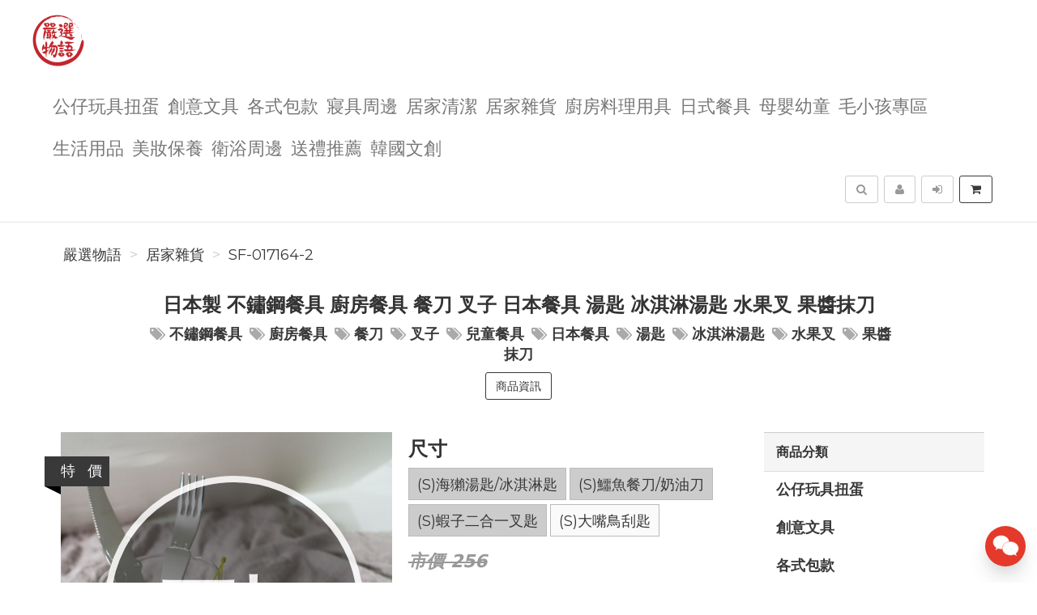

--- FILE ---
content_type: text/html; charset=UTF-8
request_url: https://selectof.com/product/SF-017164-2/%E6%97%A5%E6%9C%AC%E8%A3%BD%E4%B8%8D%E9%8F%BD%E9%8B%BC%E9%A4%90%E5%85%B7%E5%BB%9A%E6%88%BF%E9%A4%90%E5%85%B7%E9%A4%90%E5%88%80%E5%8F%89%E5%AD%90%E6%97%A5%E6%9C%AC%E9%A4%90%E5%85%B7%E6%B9%AF%E5%8C%99%E5%86%B0
body_size: 16044
content:
<!DOCTYPE html>
<html lang="zh-tw">

<head>
        <title>日本製 不鏽鋼餐具 廚房餐具 餐刀 叉子 日本餐具 湯匙 冰淇淋湯匙 水果叉 果醬抹刀【SF-017164-2】&nbsp;-&nbsp;嚴選物語</title>

    <meta http-equiv="Content-Type" content="text/html; charset=UTF-8">
    <meta charset="utf-8">
    <meta name="viewport" content="width=device-width, initial-scale=1">
    <meta name="keywords" content="日本製不鏽鋼餐具廚房餐具餐刀叉子日本餐具湯匙冰淇淋湯匙水果叉果醬抹刀">
    <meta name="description" content="日本製不鏽鋼餐具廚房餐具餐刀叉子日本餐具湯匙冰淇淋湯匙水果叉果醬抹刀【SF-017164-2】(居家雜貨)此商品為分開販售，請依照自己喜歡的商品下單選購!SALUS不鏽鋼可愛動物餐具✔️動物系列✔️不銹鋼✔️廚房必備打造餐桌動物園，讓動物們陪伴你的用餐時光！不鏽鋼材質，高質感象徵呀～～【產品說明】◆日本製◆材質：不銹鋼◆尺寸/重量：S號海獺湯匙/冰淇淋匙：115x24mm/22gS號鱷魚餐刀/奶油" />
    <meta name="author" content="嚴選物語">
    <meta name="format-detection" content="telephone=no">

        <meta name="robots" content="all,follow">
    <meta name="googlebot" content="index,follow,snippet,archive">
    
    <!-- hreflang for Language -->
    <link rel="alternate" href="https://selectof.com/product/SF-017164-2/%E6%97%A5%E6%9C%AC%E8%A3%BD%E4%B8%8D%E9%8F%BD%E9%8B%BC%E9%A4%90%E5%85%B7%E5%BB%9A%E6%88%BF%E9%A4%90%E5%85%B7%E9%A4%90%E5%88%80%E5%8F%89%E5%AD%90%E6%97%A5%E6%9C%AC%E9%A4%90%E5%85%B7%E6%B9%AF%E5%8C%99%E5%86%B0" hreflang="zh-tw" />
    <link rel="alternate" href="https://selectof.com/product/SF-017164-2/%E6%97%A5%E6%9C%AC%E8%A3%BD%E4%B8%8D%E9%8F%BD%E9%8B%BC%E9%A4%90%E5%85%B7%E5%BB%9A%E6%88%BF%E9%A4%90%E5%85%B7%E9%A4%90%E5%88%80%E5%8F%89%E5%AD%90%E6%97%A5%E6%9C%AC%E9%A4%90%E5%85%B7%E6%B9%AF%E5%8C%99%E5%86%B0" hreflang="x-default" />

    <!-- Canonical URL -->
    <link rel="canonical" href="https://selectof.com/product/SF-017164-2/%E6%97%A5%E6%9C%AC%E8%A3%BD%E4%B8%8D%E9%8F%BD%E9%8B%BC%E9%A4%90%E5%85%B7%E5%BB%9A%E6%88%BF%E9%A4%90%E5%85%B7%E9%A4%90%E5%88%80%E5%8F%89%E5%AD%90%E6%97%A5%E6%9C%AC%E9%A4%90%E5%85%B7%E6%B9%AF%E5%8C%99%E5%86%B0" />

    <!-- Facebook -->
    <meta property="fb:app_id" content="289412588407055" />
    <meta property="og:type" content="website" />
    <meta property="og:title" content="日本製 不鏽鋼餐具 廚房餐具 餐刀 叉子 日本餐具 湯匙 冰淇淋湯匙 水果叉 果醬抹刀【SF-017164-2】&nbsp;-&nbsp;嚴選物語" />
    <meta property="og:description" content="日本製不鏽鋼餐具廚房餐具餐刀叉子日本餐具湯匙冰淇淋湯匙水果叉果醬抹刀【SF-017164-2】(居家雜貨)此商品為分開販售，請依照自己喜歡的商品下單選購!SALUS不鏽鋼可愛動物餐具✔️動物系列✔️不銹鋼✔️廚房必備打造餐桌動物園，讓動物們陪伴你的用餐時光！不鏽鋼材質，高質感象徵呀～～【產品說明】◆日本製◆材質：不銹鋼◆尺寸/重量：S號海獺湯匙/冰淇淋匙：115x24mm/22gS號鱷魚餐刀/奶油" />
    <meta property="og:image" content="https://img.fslol.com/pic/select/SF-017164-2/shop-1_cover.jpg" />
    <meta property="og:image:width" content="600" />
    <meta property="og:image:height" content="314" />
    <meta property="og:image:alt" content="嚴選物語 官方網站" />
    <meta property="og:site_name" content="嚴選物語" />
    <meta property="og:url" content="https://selectof.com/product/SF-017164-2/%E6%97%A5%E6%9C%AC%E8%A3%BD%E4%B8%8D%E9%8F%BD%E9%8B%BC%E9%A4%90%E5%85%B7%E5%BB%9A%E6%88%BF%E9%A4%90%E5%85%B7%E9%A4%90%E5%88%80%E5%8F%89%E5%AD%90%E6%97%A5%E6%9C%AC%E9%A4%90%E5%85%B7%E6%B9%AF%E5%8C%99%E5%86%B0" />

    <!-- LinkedIn -->
    <meta prefix="og: http://ogp.me/ns#" property="og:type" content="website" />
    <meta prefix="og: http://ogp.me/ns#" property="og:title" content="日本製 不鏽鋼餐具 廚房餐具 餐刀 叉子 日本餐具 湯匙 冰淇淋湯匙 水果叉 果醬抹刀【SF-017164-2】&nbsp;-&nbsp;嚴選物語" />
    <meta prefix="og: http://ogp.me/ns#" property="og:image" content="https://img.fslol.com/pic/select/SF-017164-2/shop-1_cover.jpg" />
    <meta prefix="og: http://ogp.me/ns#" property="og:site_name" content="嚴選物語"/>
    <meta prefix="og: http://ogp.me/ns#" property="og:description" content="日本製不鏽鋼餐具廚房餐具餐刀叉子日本餐具湯匙冰淇淋湯匙水果叉果醬抹刀【SF-017164-2】(居家雜貨)此商品為分開販售，請依照自己喜歡的商品下單選購!SALUS不鏽鋼可愛動物餐具✔️動物系列✔️不銹鋼✔️廚房必備打造餐桌動物園，讓動物們陪伴你的用餐時光！不鏽鋼材質，高質感象徵呀～～【產品說明】◆日本製◆材質：不銹鋼◆尺寸/重量：S號海獺湯匙/冰淇淋匙：115x24mm/22gS號鱷魚餐刀/奶油"/>

    <!-- Google+ -->
    <meta itemprop="name" content="日本製 不鏽鋼餐具 廚房餐具 餐刀 叉子 日本餐具 湯匙 冰淇淋湯匙 水果叉 果醬抹刀【SF-017164-2】&nbsp;-&nbsp;嚴選物語" />
    <meta itemprop="description" content="日本製不鏽鋼餐具廚房餐具餐刀叉子日本餐具湯匙冰淇淋湯匙水果叉果醬抹刀【SF-017164-2】(居家雜貨)此商品為分開販售，請依照自己喜歡的商品下單選購!SALUS不鏽鋼可愛動物餐具✔️動物系列✔️不銹鋼✔️廚房必備打造餐桌動物園，讓動物們陪伴你的用餐時光！不鏽鋼材質，高質感象徵呀～～【產品說明】◆日本製◆材質：不銹鋼◆尺寸/重量：S號海獺湯匙/冰淇淋匙：115x24mm/22gS號鱷魚餐刀/奶油" />
    <meta itemprop="image" content="https://img.fslol.com/pic/select/SF-017164-2/shop-1_cover.jpg" />

        
        <!-- Pinterest Rich Pins -->
    <meta property="og:price:amount" content="136" />
            <meta property="og:price:currency" content="NTD" />
    
    <!-- Weibo -->
    <meta name ="weibo:type" content="webpage" />
    <meta name ="weibo:webpage:title" content="日本製 不鏽鋼餐具 廚房餐具 餐刀 叉子 日本餐具 湯匙 冰淇淋湯匙 水果叉 果醬抹刀【SF-017164-2】&nbsp;-&nbsp;嚴選物語" />
    <meta name ="weibo:webpage:description" content="日本製不鏽鋼餐具廚房餐具餐刀叉子日本餐具湯匙冰淇淋湯匙水果叉果醬抹刀【SF-017164-2】(居家雜貨)此商品為分開販售，請依照自己喜歡的商品下單選購!SALUS不鏽鋼可愛動物餐具✔️動物系列✔️不銹鋼✔️廚房必備打造餐桌動物園，讓動物們陪伴你的用餐時光！不鏽鋼材質，高質感象徵呀～～【產品說明】◆日本製◆材質：不銹鋼◆尺寸/重量：S號海獺湯匙/冰淇淋匙：115x24mm/22gS號鱷魚餐刀/奶油" />
    <meta name ="weibo:webpage:image" content="https://img.fslol.com/pic/select/SF-017164-2/shop-1_cover.jpg" />

    <!-- Web Master Verification Code -->
        <meta name="msvalidate.01" content="F43311DAC785F370C35FA684E090BBB8" />
            <meta name="google-site-verification" content="LpMMH_TzzEjlnp_UudYbNGb-UW-dgkeeWK6Bgig_PLg" />
            <meta name="yandex-verification" content="4d525b2ee64386ca" />
            <meta name="p:domain_verify" content="9f6c983afb108843f7ee620c8de93fba" />
            <meta name="baidu-site-verification" content="wk7nWYuNwf" />
                <meta name="norton-safeweb-site-verification" content="B40V7BHT37XUQUADBGWQRT8Z4BKQTOAEFFFWDDTQWGPGSEEOI8YTZHS0WWOAYBH2UZ1-56A2125AF2G9PHEBXKP71QNR7MPXDBTDAOL6ZHY0G89V920E9SWB7OJK9CJ1" />
    
          <script data-align="right" data-overlay="false" id="keyreply-script" src="/js/lib/chat/widget.js" data-color="#E4392B" data-apps="JTdCImxpbmUiOiJodHRwczpcL1wvbGluZS5tZVwvUlwvdGlcL3BcLyU0MDQ4MHVuZGl4IiwiZmFjZWJvb2siOiIxMDg1Mzk5MTA0OTI3NjUiLCJlbWFpbCI6Imdsb3JpYUBzZWxlY3RvZi5jb20iJTdE"></script>
    
    
    
    <!-- Global site tag (gtag.js) - Google Analytics -->
    <script async src="https://www.googletagmanager.com/gtag/js?id=G-JW83W2568N"></script>
    <script>
      window.dataLayer = window.dataLayer || [];
      function gtag(){dataLayer.push(arguments);}
      gtag('js', new Date());

              gtag('config', 'G-JW83W2568N');
                gtag('config', 'AW-11005393292');
              
      gtag('event', 'page_view', {
        'send_to': 'AW-11005393292',
        'ecomm_prodid': 'SF-017164-2'
      });
      
              gtag("event", "login", {
          method: "Site"
        });
      
    </script>
    

    
    <!-- Facebook Pixel Code -->
    <script>
      !function(f,b,e,v,n,t,s)
      {if(f.fbq)return;n=f.fbq=function(){n.callMethod?
      n.callMethod.apply(n,arguments):n.queue.push(arguments)};
      if(!f._fbq)f._fbq=n;n.push=n;n.loaded=!0;n.version='2.0';
      n.queue=[];t=b.createElement(e);t.async=!0;
      t.src=v;s=b.getElementsByTagName(e)[0];
      s.parentNode.insertBefore(t,s)}(window, document,'script',
      'https://connect.facebook.net/en_US/fbevents.js');
      fbq('init', '1288035835279609');
      fbq('track', 'PageView');
    </script>
    <noscript><img height="1" width="1" style="display:none"
      src="https://www.facebook.com/tr?id=1288035835279609&ev=PageView&noscript=1"
    /></noscript>
    <!-- End Facebook Pixel Code -->
    
    
        
    <!-- Affiliates Code -->
    <script type="text/javascript">
      (function () {
      var VARemoteLoadOptions = {
        whiteLabel: { id: 8, siteId: 2165, domain: 'vbtrax.com' },
        locale: "en-US", mkt: true
      };
      (function (c, o, n, v, e, r, l, y) {
      c['VARemoteLoadOptions'] = e; r = o.createElement(n), l = o.getElementsByTagName(n)[0];
      r.async = 1; r.src = v; l.parentNode.insertBefore(r, l);
      })(window, document, 'script', 'https://cdn.vbtrax.com/javascripts/va.js', VARemoteLoadOptions);
      })();
    </script>
    
    
    <script type="application/ld+json">
        {"@context":"http:\/\/schema.org","@type":"BreadcrumbList","itemListElement":[{"@type":"ListItem","position":1,"name":"\u56b4\u9078\u7269\u8a9e","item":"https:\/\/selectof.com"},{"@type":"ListItem","position":2,"name":"\u5c45\u5bb6\u96dc\u8ca8","item":"https:\/\/selectof.com\/category\/%E5%B1%85%E5%AE%B6%E9%9B%9C%E8%B2%A8"},{"@type":"ListItem","position":3,"name":"SF-017164-2","item":"https:\/\/selectof.com\/product\/SF-017164-2\/%E6%97%A5%E6%9C%AC%E8%A3%BD%E4%B8%8D%E9%8F%BD%E9%8B%BC%E9%A4%90%E5%85%B7%E5%BB%9A%E6%88%BF%E9%A4%90%E5%85%B7%E9%A4%90%E5%88%80%E5%8F%89%E5%AD%90%E6%97%A5%E6%9C%AC%E9%A4%90%E5%85%B7%E6%B9%AF%E5%8C%99%E5%86%B0"}]}
    </script>

    <script type="text/javascript">
      var COUPON_CALLBACK = function () {};
    </script>
        <!-- Favicon -->
    <link rel="apple-touch-icon" sizes="57x57" href="/favicon/apple-touch-icon-57x57.png">
    <link rel="apple-touch-icon" sizes="60x60" href="/favicon/apple-touch-icon-60x60.png">
    <link rel="apple-touch-icon" sizes="72x72" href="/favicon/apple-touch-icon-72x72.png">
    <link rel="apple-touch-icon" sizes="76x76" href="/favicon/apple-touch-icon-76x76.png">
    <link rel="apple-touch-icon" sizes="114x114" href="/favicon/apple-touch-icon-114x114.png">
    <link rel="apple-touch-icon" sizes="120x120" href="/favicon/apple-touch-icon-120x120.png">
    <link rel="apple-touch-icon" sizes="144x144" href="/favicon/android-chrome-144x144.png">
    <link rel="apple-touch-icon" sizes="152x152" href="/favicon/apple-touch-icon-152x152.png">
    <link rel="apple-touch-icon" sizes="180x180" href="/favicon/apple-touch-icon-180x180.png">
    <link rel="icon" type="image/png" href="/favicon/android-chrome-192x192.png" sizes="192x192">
    <link rel="icon" type="image/png" href="/favicon/favicon-32x32.png" sizes="32x32">
    <link rel="icon" type="image/png" href="/favicon/favicon-96x96.png" sizes="96x96">
    <link rel="icon" type="image/png" href="/favicon/favicon-16x16.png" sizes="16x16">
    <link rel="manifest" href="/manifest.json">

    <!-- Google Fonts -->
    <link href='//fonts.googleapis.com/css?family=Montserrat:400,700|Merriweather:400,400italic' rel='stylesheet' type='text/css'>

     <!-- our project just needs Font Awesome Solid + Brands -->
    <link href="/css/font-awesome-v6/css/fontawesome.min.css" rel="stylesheet">
    <link href="/css/font-awesome-v6/css/brands.min.css" rel="stylesheet">
    <link href="/css/font-awesome-v6/css/solid.min.css" rel="stylesheet">

    <!-- Font Awesome css -->
    <link href="/css/font-awesome/all.min.css" rel="stylesheet">
    <link href="/css/font-awesome.css" rel="stylesheet">

    <!-- Bootstrap css -->
    <link href="/css/bootstrap.min.css" rel="stylesheet">

    <!-- Theme stylesheet -->
    <link href="/css/style.default.css" rel="stylesheet" id="theme-stylesheet">

    <!-- Fslol stylesheet -->
    <link href="/css/custom.css" rel="stylesheet">

    <!-- Custom stylesheet -->
    
    <!-- Responsivity for older IE -->
    <script src="/js/respond.min.js"></script>

    <link href="/lib/ekko-lightbox/ekko-lightbox.css" rel="stylesheet">

    <!-- Google Search Engine -->
    <meta name="robots" content="max-image-preview:large">

    <!-- Facebook DPA-->
    <meta property="product:brand" content="嚴選物語" />
    <meta property="product:availability" content="in stock" />
    <meta property="product:condition" content="new" />
    <meta property="product:amount" content="136" />
    <meta property="product:retailer_item_id" content="SF-017164-2" />
    <meta property="product:price:currency" content="TWD">

    <script type="application/ld+json">
        {"@context":"https:\/\/schema.org","@type":"Product","name":"\u65e5\u672c\u88fd \u4e0d\u93fd\u92fc\u9910\u5177 \u5eda\u623f\u9910\u5177 \u9910\u5200 \u53c9\u5b50 \u65e5\u672c\u9910\u5177 \u6e6f\u5319 \u51b0\u6dc7\u6dcb\u6e6f\u5319 \u6c34\u679c\u53c9 \u679c\u91ac\u62b9\u5200\u3010SF-017164-2\u3011 \u4e0d\u93fd\u92fc\u9910\u5177 \u5eda\u623f\u9910\u5177 \u9910\u5200 \u53c9\u5b50 \u5152\u7ae5\u9910\u5177 \u65e5\u672c\u9910\u5177 \u6e6f\u5319 \u51b0\u6dc7\u6dcb\u6e6f\u5319 \u6c34\u679c\u53c9 \u679c\u91ac\u62b9","brand":{"@type":"Brand","name":"\u56b4\u9078\u7269\u8a9e"},"description":"\u65e5\u672c\u88fd\u4e0d\u93fd\u92fc\u9910\u5177\u5eda\u623f\u9910\u5177\u9910\u5200\u53c9\u5b50\u65e5\u672c\u9910\u5177\u6e6f\u5319\u51b0\u6dc7\u6dcb\u6e6f\u5319\u6c34\u679c\u53c9\u679c\u91ac\u62b9\u5200\u3010SF-017164-2\u3011(\u5c45\u5bb6\u96dc\u8ca8)\u6b64\u5546\u54c1\u70ba\u5206\u958b\u8ca9\u552e\uff0c\u8acb\u4f9d\u7167\u81ea\u5df1\u559c\u6b61\u7684\u5546\u54c1\u4e0b\u55ae\u9078\u8cfc!SALUS\u4e0d\u93fd\u92fc\u53ef\u611b\u52d5\u7269\u9910\u5177\u2714\ufe0f\u52d5\u7269\u7cfb\u5217\u2714\ufe0f\u4e0d\u92b9\u92fc\u2714\ufe0f\u5eda\u623f\u5fc5\u5099\u6253\u9020\u9910\u684c\u52d5\u7269\u5712\uff0c\u8b93\u52d5\u7269\u5011\u966a\u4f34\u4f60\u7684\u7528\u9910\u6642\u5149\uff01\u4e0d\u93fd\u92fc\u6750\u8cea\uff0c\u9ad8\u8cea\u611f\u8c61\u5fb5\u5440\uff5e\uff5e\u3010\u7522\u54c1\u8aaa\u660e\u3011\u25c6\u65e5\u672c\u88fd\u25c6\u6750\u8cea\uff1a\u4e0d\u92b9\u92fc\u25c6\u5c3a\u5bf8\/\u91cd\u91cf\uff1aS\u865f\u6d77\u737a\u6e6f\u5319\/\u51b0\u6dc7\u6dcb\u5319\uff1a115x24mm\/22gS\u865f\u9c77\u9b5a\u9910\u5200\/\u5976\u6cb9","image":"https:\/\/img.fslol.com\/pic\/select\/SF-017164-2\/shop-1_cover.jpg","productID":"SF-017164-2","sku":"SF-017164-2","mpn":"SF-017164-2","category":"\u5c45\u5bb6\u96dc\u8ca8","offers":{"@type":"Offer","availability":"https:\/\/schema.org\/InStock","price":136,"priceCurrency":"TWD","url":"https:\/\/selectof.com\/product\/SF-017164-2\/%E6%97%A5%E6%9C%AC%E8%A3%BD%E4%B8%8D%E9%8F%BD%E9%8B%BC%E9%A4%90%E5%85%B7%E5%BB%9A%E6%88%BF%E9%A4%90%E5%85%B7%E9%A4%90%E5%88%80%E5%8F%89%E5%AD%90%E6%97%A5%E6%9C%AC%E9%A4%90%E5%85%B7%E6%B9%AF%E5%8C%99%E5%86%B0","priceValidUntil":"2025-12-01","hasMerchantReturnPolicy":{"@type":"MerchantReturnPolicy","applicableCountry":"TW","returnPolicyCategory":"https:\/\/schema.org\/MerchantReturnFiniteReturnWindow","merchantReturnDays":7,"returnMethod":"https:\/\/schema.org\/ReturnByMail","returnFees":"https:\/\/schema.org\/ReturnFeesCustomerResponsibility"},"shippingDetails":{"@type":"OfferShippingDetails","shippingRate":{"@type":"MonetaryAmount","value":"200","currency":"TWD"},"shippingDestination":{"@type":"DefinedRegion","addressCountry":"TW"},"deliveryTime":{"@type":"ShippingDeliveryTime","businessDays":{"@type":"OpeningHoursSpecification","dayOfWeek":["https:\/\/schema.org\/Monday","https:\/\/schema.org\/Tuesday","https:\/\/schema.org\/Wednesday","https:\/\/schema.org\/Thursday","https:\/\/schema.org\/Friday"]},"cutoffTime":"18:00:15Z","handlingTime":{"@type":"QuantitativeValue","minValue":1,"maxValue":2,"unitCode":"d"},"transitTime":{"@type":"QuantitativeValue","minValue":1,"maxValue":3,"unitCode":"d"}}}},"aggregateRating":{"@type":"AggregateRating","ratingValue":"4.8","reviewCount":"11"}}
    </script>
    <script type="application/ld+json">
            </script>

</head>
<body>

    
<!-- Google Tag Manager (noscript) -->
<noscript><iframe src="https://www.googletagmanager.com/ns.html?id=GTM-MBJTZM7"
height="0" width="0" style="display:none;visibility:hidden"></iframe></noscript>
<!-- End Google Tag Manager (noscript) -->


    <div class="navbar navbar-default navbar-fixed-top yamm" role="navigation" id="navbar">
    <div class="container">
    <div class="navbar-header">

        <a class="navbar-brand home" href="/">
            <img src="/resource/merchant/select/resource/logo.png" alt="嚴選物語 logo" class="hidden-xs hidden-sm">
            <img src="/resource/merchant/select/resource/logo-small.png" alt="嚴選物語 logo" class="visible-xs visible-sm"><span class="sr-only">嚴選物語</span>
        </a>

        <div class="navbar-buttons">

            <button type="button" class="navbar-toggle btn-primary" data-toggle="collapse" data-target="#navigation">
                <span class="sr-only">選單</span>
                <i class="fa fa-align-justify"></i>
            </button>

            
            <button type="button" class="navbar-toggle btn-default cart-button" data-toggle="collapse" data-toggle="tooltip" data-placement="bottom" title="購物車">
                <i class="fa fa-shopping-cart"></i>
            </button>

            <button type="button" class="navbar-toggle btn-default" data-toggle="collapse" data-target="#search" data-toggle="tooltip" data-placement="bottom" title="搜尋商品">
                <i class="fa fa-search"></i>
            </button>

                            <button type="button" class="navbar-toggle btn-default" data-toggle="modal" data-target="#login-modal" data-toggle="tooltip" data-placement="bottom" title="登入">
                    <i class="fa fa-sign-in"></i>
                </button>
                <a href="/register?redirect=/" class="navbar-toggle btn-default hidden-sm hidden-xs" data-toggle="tooltip" data-placement="bottom" title="註冊">
                    <i class="fa fa-user"></i>
                </a>
            
        </div>
    </div>
    <!--/.navbar-header -->

    <div class="navbar-collapse collapse" id="navigation">
        <ul class="nav navbar-nav navbar-left">

                                                                        <li class="dropdown yamm-fw">
                            <a href="/category/%E5%85%AC%E4%BB%94%E7%8E%A9%E5%85%B7%E6%89%AD%E8%9B%8B-108/1" class="dropdown-toggle" data-toggle="dropdown" aria-expanded="true">公仔玩具扭蛋
                                                            </a>
                            <ul class="dropdown-menu">
                                <li>
                                    <div class="yamm-content">
                                        <div class="row">
                                            <div class="col-sm-12">
                                                <h3><a href="/category/%E5%85%AC%E4%BB%94%E7%8E%A9%E5%85%B7%E6%89%AD%E8%9B%8B-108/1">所有公仔玩具扭蛋</a></h3>
                                                <ul>
                                                                                                            <li><h3><a style="font-size: 20px;" href="/category/%E5%85%AC%E4%BB%94-110/1">公仔</a></h3></li>
                                                                                                            <li><h3><a style="font-size: 20px;" href="/category/%E6%89%AD%E8%9B%8B-109/1">扭蛋</a></h3></li>
                                                                                                            <li><h3><a style="font-size: 20px;" href="/category/%E9%99%90%E5%AE%9A%E7%8E%A9%E5%85%B7-111/1">限定玩具</a></h3></li>
                                                                                                    </ul>
                                            </div>
                                        </div>
                                    </div>
                                    <div class="footer clearfix hidden-xs">
                                        <h4 class="pull-right">公仔玩具扭蛋</h4>
                                        <div class="buttons pull-left">
                                                                                    </div>
                                    </div>

                                </li>
                            </ul>
                        </li>
                                                                                                            <li class=""><a href="/category/%E5%89%B5%E6%84%8F%E6%96%87%E5%85%B7-79/1">創意文具</a></li>
                                                                                                            <li class="dropdown yamm-fw">
                            <a href="/category/%E5%90%84%E5%BC%8F%E5%8C%85%E6%AC%BE-99/1" class="dropdown-toggle" data-toggle="dropdown" aria-expanded="true">各式包款
                                                            </a>
                            <ul class="dropdown-menu">
                                <li>
                                    <div class="yamm-content">
                                        <div class="row">
                                            <div class="col-sm-12">
                                                <h3><a href="/category/%E5%90%84%E5%BC%8F%E5%8C%85%E6%AC%BE-99/1">所有各式包款</a></h3>
                                                <ul>
                                                                                                            <li><h3><a style="font-size: 20px;" href="/category/%E4%BE%BF%E7%95%B6%E8%A2%8B%E9%A4%90%E8%A2%8B-129/1">便當袋/餐袋</a></h3></li>
                                                                                                            <li><h3><a style="font-size: 20px;" href="/category/%E5%8C%96%E5%A6%9D%E5%8C%85%E6%94%B6%E7%B4%8D%E5%8C%85-130/1">化妝包/收納包</a></h3></li>
                                                                                                            <li><h3><a style="font-size: 20px;" href="/category/%E8%82%A9%E5%81%B4%E8%83%8C%E5%8C%85-126/1">肩/側背包</a></h3></li>
                                                                                                            <li><h3><a style="font-size: 20px;" href="/category/%E8%AD%B7%E7%85%A7%E5%8C%85%E8%AD%B7%E7%85%A7%E5%A5%97-135/1">護照包/護照套</a></h3></li>
                                                                                                            <li><h3><a style="font-size: 20px;" href="/category/%E9%9B%B6%E9%8C%A2%E5%8C%85%E5%B0%8F%E5%8C%85-125/1">零錢包/小包</a></h3></li>
                                                                                                    </ul>
                                            </div>
                                        </div>
                                    </div>
                                    <div class="footer clearfix hidden-xs">
                                        <h4 class="pull-right">各式包款</h4>
                                        <div class="buttons pull-left">
                                                                                    </div>
                                    </div>

                                </li>
                            </ul>
                        </li>
                                                                                                                                        <li class=""><a href="/category/%E5%AF%A2%E5%85%B7%E5%91%A8%E9%82%8A-96/1">寢具周邊</a></li>
                                                                                                            <li class=""><a href="/category/%E5%B1%85%E5%AE%B6%E6%B8%85%E6%BD%94-95/1">居家清潔</a></li>
                                                                                                            <li class=""><a href="/category/%E5%B1%85%E5%AE%B6%E9%9B%9C%E8%B2%A8-100/1">居家雜貨</a></li>
                                                                                                            <li class="dropdown yamm-fw">
                            <a href="/category/%E5%BB%9A%E6%88%BF%E6%96%99%E7%90%86%E7%94%A8%E5%85%B7-80/1" class="dropdown-toggle" data-toggle="dropdown" aria-expanded="true">廚房料理用具
                                                            </a>
                            <ul class="dropdown-menu">
                                <li>
                                    <div class="yamm-content">
                                        <div class="row">
                                            <div class="col-sm-12">
                                                <h3><a href="/category/%E5%BB%9A%E6%88%BF%E6%96%99%E7%90%86%E7%94%A8%E5%85%B7-80/1">所有廚房料理用具</a></h3>
                                                <ul>
                                                                                                            <li><h3><a style="font-size: 20px;" href="/category/%E5%88%A8%E5%88%80%E6%96%99%E7%90%86%E5%89%AA%E6%96%99%E7%90%86%E7%94%A8%E5%85%B7-122/1">刨刀/料理剪/料理用具</a></h3></li>
                                                                                                            <li><h3><a style="font-size: 20px;" href="/category/%E6%97%A5%E5%BC%8F%E8%B3%AA%E6%84%9F%E9%8D%8B%E5%85%B7-121/1">日式質感鍋具</a></h3></li>
                                                                                                            <li><h3><a style="font-size: 20px;" href="/category/%E7%83%98%E7%84%99%E7%94%A8%E5%85%B7%E5%B0%8F%E7%89%A9-124/1">烘焙用具/小物</a></h3></li>
                                                                                                    </ul>
                                            </div>
                                        </div>
                                    </div>
                                    <div class="footer clearfix hidden-xs">
                                        <h4 class="pull-right">廚房料理用具</h4>
                                        <div class="buttons pull-left">
                                                                                    </div>
                                    </div>

                                </li>
                            </ul>
                        </li>
                                                                                                                                        <li class="dropdown yamm-fw">
                            <a href="/category/%E6%97%A5%E5%BC%8F%E9%A4%90%E5%85%B7-89/1" class="dropdown-toggle" data-toggle="dropdown" aria-expanded="true">日式餐具
                                                            </a>
                            <ul class="dropdown-menu">
                                <li>
                                    <div class="yamm-content">
                                        <div class="row">
                                            <div class="col-sm-12">
                                                <h3><a href="/category/%E6%97%A5%E5%BC%8F%E9%A4%90%E5%85%B7-89/1">所有日式餐具</a></h3>
                                                <ul>
                                                                                                            <li><h3><a style="font-size: 20px;" href="/category/%E4%BE%BF%E7%95%B6%E7%9B%92%E4%BF%9D%E9%AE%AE%E7%9B%92-128/1">便當盒/保鮮盒</a></h3></li>
                                                                                                            <li><h3><a style="font-size: 20px;" href="/category/%E5%8C%99%E7%AD%B7%E5%88%80%E5%8F%89-120/1">匙筷/刀叉</a></h3></li>
                                                                                                            <li><h3><a style="font-size: 20px;" href="/category/%E6%B0%B4%E6%9D%AF%E9%A6%AC%E5%85%8B%E6%9D%AF%E9%85%92%E6%9D%AF-117/1">水杯/馬克杯/酒杯</a></h3></li>
                                                                                                            <li><h3><a style="font-size: 20px;" href="/category/%E6%B9%AF%E9%A3%AF%E7%A2%97%E6%8B%89%E9%BA%B5%E7%A2%97%E9%A4%90%E7%A2%97-118/1">湯飯碗/拉麵碗/餐碗</a></h3></li>
                                                                                                            <li><h3><a style="font-size: 20px;" href="/category/%E8%8C%B6%E5%A3%BA%E8%8C%B6%E5%85%B7-127/1">茶壺/茶具</a></h3></li>
                                                                                                            <li><h3><a style="font-size: 20px;" href="/category/%E9%A4%90%E7%9B%A4%E5%B0%8F%E7%A2%9F-119/1">餐盤/小碟</a></h3></li>
                                                                                                    </ul>
                                            </div>
                                        </div>
                                    </div>
                                    <div class="footer clearfix hidden-xs">
                                        <h4 class="pull-right">日式餐具</h4>
                                        <div class="buttons pull-left">
                                                                                    </div>
                                    </div>

                                </li>
                            </ul>
                        </li>
                                                                                                            <li class=""><a href="/category/%E6%AF%8D%E5%AC%B0%E5%B9%BC%E7%AB%A5-76/1">母嬰幼童</a></li>
                                                                                                            <li class=""><a href="/category/%E6%AF%9B%E5%B0%8F%E5%AD%A9%E5%B0%88%E5%8D%80-106/1">毛小孩專區</a></li>
                                                                                                                                        <li class="dropdown yamm-fw">
                            <a href="/category/%E7%94%9F%E6%B4%BB%E7%94%A8%E5%93%81-78/1" class="dropdown-toggle" data-toggle="dropdown" aria-expanded="true">生活用品
                                                            </a>
                            <ul class="dropdown-menu">
                                <li>
                                    <div class="yamm-content">
                                        <div class="row">
                                            <div class="col-sm-12">
                                                <h3><a href="/category/%E7%94%9F%E6%B4%BB%E7%94%A8%E5%93%81-78/1">所有生活用品</a></h3>
                                                <ul>
                                                                                                            <li><h3><a style="font-size: 20px;" href="/category/3C%E5%91%A8%E9%82%8A%E5%95%86%E5%93%81-136/1">3C周邊商品</a></h3></li>
                                                                                                            <li><h3><a style="font-size: 20px;" href="/category/%E5%86%AC%E5%AD%A3%E4%BF%9D%E6%9A%96-134/1">冬季保暖</a></h3></li>
                                                                                                    </ul>
                                            </div>
                                        </div>
                                    </div>
                                    <div class="footer clearfix hidden-xs">
                                        <h4 class="pull-right">生活用品</h4>
                                        <div class="buttons pull-left">
                                                                                    </div>
                                    </div>

                                </li>
                            </ul>
                        </li>
                                                                                                            <li class=""><a href="/category/%E7%BE%8E%E5%A6%9D%E4%BF%9D%E9%A4%8A-133/1">美妝保養</a></li>
                                                                                                            <li class=""><a href="/category/%E8%A1%9B%E6%B5%B4%E5%91%A8%E9%82%8A-102/1">衛浴周邊</a></li>
                                                                                                            <li class=""><a href="/category/%E9%80%81%E7%A6%AE%E6%8E%A8%E8%96%A6-131/1">送禮推薦</a></li>
                                                                                                                                        <li class=""><a href="/category/%E9%9F%93%E5%9C%8B%E6%96%87%E5%89%B5-132/1">韓國文創</a></li>
                                                
                            <li class="hidden-sm hidden-md hidden-lg">
                    <a href="/register?redirect=/">註冊</a>
                </li>
                <li class="hidden-sm hidden-md hidden-lg ">
                    <a href="javascript:void(0);" data-toggle="modal" data-target="#login-modal">登入</a>
                <li>
                                </ul>
    </div>

    <div class="navbar-collapse collapse right" id="basket-overview">
        <a href="javascript:void(0);" class="btn btn-primary navbar-btn cart-button" data-toggle="tooltip" data-placement="bottom" title="購物車">
            <i class="fa fa-shopping-cart"></i>
            <span class="hidden-sm">
                <span id="navbar-cart-counter"></span>
                <span class="hidden-md"></span>
            </span>
        </a>
    </div>
    <!--/.nav-collapse -->

        <div class="navbar-collapse collapse right">
        <a type="button" class="btn navbar-btn btn-default" data-toggle="modal" data-target="#login-modal" data-toggle="tooltip" data-placement="bottom" title="登入">
            <i class="fa fa-sign-in"></i>
            <span class="hidden-md"></span>
        </a>
    </div>
    <div class="navbar-collapse collapse right">
        <a href="/register?redirect=/" class="btn navbar-btn btn-default" data-toggle="tooltip" data-placement="bottom" title="註冊">
            <i class="fa fa-user"></i>
            <span class="hidden-md"></span>
        </a>
    </div>
    
    
    <form id="search-form" action="/search/product/1" method="get">
        <div class="navbar-collapse collapse right">
            <button type="button" class="btn navbar-btn btn-default" data-toggle="collapse" data-target="#search" data-toggle="tooltip" data-placement="bottom" title="搜尋商品">
                <span class="sr-only">搜尋</span>
                <i class="fa fa-search"></i>
            </button>
        </div>
        <div class="collapse clearfix" id="search">
            <div class="navbar-form" role="search">
                <div class="input-group">
                    <input type="text" class="form-control" name="q" id="search-keyword" placeholder="搜尋商品" value="">
                    <span class="input-group-btn">
                        <button class="btn btn-primary" id="search-btn"><i class="fa fa-search"></i></button>
                    </span>
                </div>
            </div>
        </div>
    </form>
    <!--/.nav-collapse -->

    </div>
</div>

        <div class="modal fade" id="login-modal" tabindex="-1" role="dialog" aria-labelledby="Login" aria-hidden="true">
        <div class="modal-dialog modal-sm">
            <div class="modal-content">
                <div class="modal-header">
                    <button type="button" class="close" data-dismiss="modal" aria-hidden="true">&times;</button>
                    <h4 class="modal-title" id="Login">登入</h4>
                </div>
                <div class="modal-body">
                    <form id="login-form">
                        <div class="form-group">
                            <label class="control-label" for="login-username">Email 或 手機<span></span></label>
                            <input type="text" name="username" class="form-control" id="login-username">
                        </div>
                        <div class="form-group">
                            <label class="control-label" for="login-password">密碼<span></span></label>
                            <input type="password" name="password" class="form-control" id="login-password">
                        </div>
                    </form>
                    <p class="text-center">
                        <button class="btn btn-primary" id="sign-in-btn"><i class="fa fa-sign-in"></i> 登入</button>
                    </p>
                                        <p class="text-center">
                        <button class="loginBtn loginBtn-facebook" id="fb-login-btn">
                            Facebook 登入
                        </button>
                    </p>
                                                            <p class="text-center">
                        <button class="loginBtn loginBtn-line" id="line-login-btn">
                            Line 登入
                        </button>
                    </p>
                                        <p class="text-center text-muted">還有沒註冊嗎？<a href="/register"><strong>立即註冊</strong></a>！</p>
                    <p class="text-center text-muted">無法登入嗎？可以嘗試 <a href="/password/forget"><strong>忘記密碼</strong></a> 功能</p>
                </div>
            </div>
        </div>
    </div>

    <div id="all">

        <div id="content" class="container">

            <div class="row">
                <div class="col-md-12">
                                        <ul class="breadcrumb">
                                                <li><a href="https://selectof.com">嚴選物語</a></li>
                                                <li><a href="https://selectof.com/category/%E5%B1%85%E5%AE%B6%E9%9B%9C%E8%B2%A8">居家雜貨</a></li>
                                                <li><a href="https://selectof.com/product/SF-017164-2/%E6%97%A5%E6%9C%AC%E8%A3%BD%E4%B8%8D%E9%8F%BD%E9%8B%BC%E9%A4%90%E5%85%B7%E5%BB%9A%E6%88%BF%E9%A4%90%E5%85%B7%E9%A4%90%E5%88%80%E5%8F%89%E5%AD%90%E6%97%A5%E6%9C%AC%E9%A4%90%E5%85%B7%E6%B9%AF%E5%8C%99%E5%86%B0">SF-017164-2</a></li>
                                            </ul>
                                        <div class="box text-center">
                        <div class="row">
                            <div class="col-sm-10 col-sm-offset-1">
                                <h1>日本製 不鏽鋼餐具 廚房餐具 餐刀 叉子 日本餐具 湯匙 冰淇淋湯匙 水果叉 果醬抹刀</h1>
                                                                <p class="text-muted">
                                                                        <a href="/search/product/1?q=%E4%B8%8D%E9%8F%BD%E9%8B%BC%E9%A4%90%E5%85%B7"><i class="fa fa-tags"></i><b>不鏽鋼餐具</b></a>
                                                                        <a href="/search/product/1?q=%E5%BB%9A%E6%88%BF%E9%A4%90%E5%85%B7"><i class="fa fa-tags"></i><b>廚房餐具</b></a>
                                                                        <a href="/search/product/1?q=%E9%A4%90%E5%88%80"><i class="fa fa-tags"></i><b>餐刀</b></a>
                                                                        <a href="/search/product/1?q=%E5%8F%89%E5%AD%90"><i class="fa fa-tags"></i><b>叉子</b></a>
                                                                        <a href="/search/product/1?q=%E5%85%92%E7%AB%A5%E9%A4%90%E5%85%B7"><i class="fa fa-tags"></i><b>兒童餐具</b></a>
                                                                        <a href="/search/product/1?q=%E6%97%A5%E6%9C%AC%E9%A4%90%E5%85%B7"><i class="fa fa-tags"></i><b>日本餐具</b></a>
                                                                        <a href="/search/product/1?q=%E6%B9%AF%E5%8C%99"><i class="fa fa-tags"></i><b>湯匙</b></a>
                                                                        <a href="/search/product/1?q=%E5%86%B0%E6%B7%87%E6%B7%8B%E6%B9%AF%E5%8C%99"><i class="fa fa-tags"></i><b>冰淇淋湯匙</b></a>
                                                                        <a href="/search/product/1?q=%E6%B0%B4%E6%9E%9C%E5%8F%89"><i class="fa fa-tags"></i><b>水果叉</b></a>
                                                                        <a href="/search/product/1?q=%E6%9E%9C%E9%86%AC%E6%8A%B9%E5%88%80"><i class="fa fa-tags"></i><b>果醬抹刀</b></a>
                                                                    </p>
                                                                <p class="goToDescription">
                                    <a href="#details" class="scroll-to btn btn-primary">商品資訊</a>
                                </p>
                            </div>
                        </div>
                    </div>
                </div>
            </div>

            <div class="row" id="product-row">
                <div class="col-sm-9">

                    <div class="row" id="productMain">

                        <div class="col-sm-6">
                            <div id="mainImage">
                                <img id="show-gallery" src="https://img.fslol.com/pic/select/SF-017164-2/shop-1_cover.jpg?t=1761987807" alt="日本製 不鏽鋼餐具 廚房餐具 餐刀 叉子 日本餐具 湯匙 冰淇淋湯匙 水果叉 果醬抹刀 封面照片" class="img-responsive">
                                                                <div class="stock-out">下架</div>
                                                            </div>

                                                        <div class="ribbon sale">
                                <div class="theribbon">特&nbsp;&nbsp;&nbsp;價</div>
                                <div class="ribbon-background"></div>
                            </div>
                            
                                                    </div>

                        <div class="col-sm-6">
                            <div class="box">

                                <form>
                                    <div class="sizes">
                                                                                    <h3>尺寸</h3>
                                            <p class="bg-danger" style="display: none;">請選擇「尺寸」</p>
                                            <div class="row" id="spec-y">
                                                                                                    <label for="spec-y-0">
                                                        <a href="javascript: void(0);" data-content="(S)海獺湯匙/冰淇淋匙" data-price="136">(S)海獺湯匙/冰淇淋匙</a>
                                                        <input type="radio" id="spec-y-0" name="spec-y" value="(S)海獺湯匙/冰淇淋匙" class="size-input">
                                                    </label>
                                                                                                    <label for="spec-y-1">
                                                        <a href="javascript: void(0);" data-content="(S)鱷魚餐刀/奶油刀" data-price="136">(S)鱷魚餐刀/奶油刀</a>
                                                        <input type="radio" id="spec-y-1" name="spec-y" value="(S)鱷魚餐刀/奶油刀" class="size-input">
                                                    </label>
                                                                                                    <label for="spec-y-2">
                                                        <a href="javascript: void(0);" data-content="(S)蝦子二合一叉匙" data-price="136">(S)蝦子二合一叉匙</a>
                                                        <input type="radio" id="spec-y-2" name="spec-y" value="(S)蝦子二合一叉匙" class="size-input">
                                                    </label>
                                                                                                    <label for="spec-y-3">
                                                        <a href="javascript: void(0);" data-content="(S)大嘴鳥刮匙" data-price="136">(S)大嘴鳥刮匙</a>
                                                        <input type="radio" id="spec-y-3" name="spec-y" value="(S)大嘴鳥刮匙" class="size-input">
                                                    </label>
                                                                                            </div>
                                                                            </div>

                                                                                                                                                                    <p class="price price-original-col" style="text-align: left;">
                                                <span>
                                                                                                    市價 256
                                                                                                                                                    </span>
                                            </p>
                                            <p class="price price-col" style="text-align: left;">
                                                <span>
                                                                                                        特價 136
                                                                                                                                                        </span>
                                                                                            </p>
                                        
                                                                                
                                        
                                                                                                                            <p class="">
                                                <a class="btn btn-primary" href="/contact"><i class="fa fa-phone"></i>聯繫我們詢問替代商品或庫存</a>
                                            </p>
                                                                                                            </form>
                            </div>

                            <div class="row" id="thumbs">
                                                                                                                                                                                <div class="col-xs-4">
                                        <a href="https://img.fslol.com/pic/select/SF-017164-2/shop-1_cover.jpg?t=1761987807" class="thumb" data-toggle="lightbox" data-gallery="gallery">
                                            <img src="https://img.fslol.com/pic/select/SF-017164-2/shop-1_cover.jpg?t=1761987807" alt="日本製 不鏽鋼餐具 廚房餐具 餐刀 叉子 日本餐具 湯匙 冰淇淋湯匙 水果叉 果醬抹刀-thumb 0" class="img-responsive">
                                        </a>
                                    </div>
                                                                                                                                                                                    <div class="col-xs-4">
                                        <a href="https://img.fslol.com/pic/select/SF-017164-2/shop-1_1.jpg?t=1761987807" class="thumb" data-toggle="lightbox" data-gallery="gallery">
                                            <img src="https://img.fslol.com/pic/select/SF-017164-2/shop-1_1.jpg?t=1761987807" alt="日本製 不鏽鋼餐具 廚房餐具 餐刀 叉子 日本餐具 湯匙 冰淇淋湯匙 水果叉 果醬抹刀-thumb -1" class="img-responsive">
                                        </a>
                                    </div>
                                                                                                                                                                                    <div class="col-xs-4">
                                        <a href="https://img.fslol.com/pic/select/SF-017164-2/shop-1_2.jpg?t=1761987807" class="thumb" data-toggle="lightbox" data-gallery="gallery">
                                            <img src="https://img.fslol.com/pic/select/SF-017164-2/shop-1_2.jpg?t=1761987807" alt="日本製 不鏽鋼餐具 廚房餐具 餐刀 叉子 日本餐具 湯匙 冰淇淋湯匙 水果叉 果醬抹刀-thumb -2" class="img-responsive">
                                        </a>
                                    </div>
                                                                                                                                                                                                                                                        <div class="col-xs-4">
                                        <a href="https://img.fslol.com/pic/select/SF-017164-2/shop-1_3.jpg?t=1761987807" class="thumb" data-toggle="lightbox" data-gallery="gallery">
                                            <img src="https://img.fslol.com/pic/select/SF-017164-2/shop-1_3.jpg?t=1761987807" alt="日本製 不鏽鋼餐具 廚房餐具 餐刀 叉子 日本餐具 湯匙 冰淇淋湯匙 水果叉 果醬抹刀-thumb 0" class="img-responsive">
                                        </a>
                                    </div>
                                                                                                                                                                                    <div class="col-xs-4">
                                        <a href="https://img.fslol.com/pic/select/SF-017164-2/shop-1_4.jpg?t=1761987807" class="thumb" data-toggle="lightbox" data-gallery="gallery">
                                            <img src="https://img.fslol.com/pic/select/SF-017164-2/shop-1_4.jpg?t=1761987807" alt="日本製 不鏽鋼餐具 廚房餐具 餐刀 叉子 日本餐具 湯匙 冰淇淋湯匙 水果叉 果醬抹刀-thumb -1" class="img-responsive">
                                        </a>
                                    </div>
                                                                                                                                                                                    <div class="col-xs-4">
                                        <a href="https://img.fslol.com/pic/select/SF-017164-2/shop-1_5.jpg?t=1761987807" class="thumb" data-toggle="lightbox" data-gallery="gallery">
                                            <img src="https://img.fslol.com/pic/select/SF-017164-2/shop-1_5.jpg?t=1761987807" alt="日本製 不鏽鋼餐具 廚房餐具 餐刀 叉子 日本餐具 湯匙 冰淇淋湯匙 水果叉 果醬抹刀-thumb -2" class="img-responsive">
                                        </a>
                                    </div>
                                                                                                                                    </div>

                        </div>

                    </div>

                    <hr />

                    <div class="box social" id="product-social">
                        <p>
                            <button class="external facebook" data-sns="facebook" data-animate-hover="pulse"><i class="fa fa-facebook"></i></button>
                            <button class="external twitter" data-sns="twitter" data-animate-hover="pulse"><i class="fa fa-twitter"></i></button>
                            <button class="external line" data-sns="line" data-animate-hover="pulse"><i class="fab fa-line"></i></button>
                        </p>
                    </div>

                    <div class="box">
                        <blockquote><h2>商品圖片</h2></blockquote>
                                                    <p><img src="https://img.fslol.com/pic/select/SF-017164-2/shop-1_cover.jpg?t=1761987807" alt="日本製不鏽鋼餐具廚房餐具餐刀叉子日本餐具湯匙冰淇淋湯匙水果叉果醬抹刀" class="img-responsive"></p>
                                                    <p><img src="https://img.fslol.com/pic/select/SF-017164-2/shop-1_1.jpg?t=1761987807" alt="日本製 不鏽鋼餐具 廚房餐具 餐刀 叉子 日本餐具 湯匙 冰淇淋湯匙 水果叉 果醬抹刀-圖片-1" class="img-responsive"></p>
                                                    <p><img src="https://img.fslol.com/pic/select/SF-017164-2/shop-1_2.jpg?t=1761987807" alt="日本製 不鏽鋼餐具 廚房餐具 餐刀 叉子 日本餐具 湯匙 冰淇淋湯匙 水果叉 果醬抹刀-圖片-2" class="img-responsive"></p>
                                                    <p><img src="https://img.fslol.com/pic/select/SF-017164-2/shop-1_3.jpg?t=1761987807" alt="日本製 不鏽鋼餐具 廚房餐具 餐刀 叉子 日本餐具 湯匙 冰淇淋湯匙 水果叉 果醬抹刀-圖片-3" class="img-responsive"></p>
                                                    <p><img src="https://img.fslol.com/pic/select/SF-017164-2/shop-1_4.jpg?t=1761987807" alt="日本製 不鏽鋼餐具 廚房餐具 餐刀 叉子 日本餐具 湯匙 冰淇淋湯匙 水果叉 果醬抹刀-圖片-4" class="img-responsive"></p>
                                                    <p><img src="https://img.fslol.com/pic/select/SF-017164-2/shop-1_5.jpg?t=1761987807" alt="日本製 不鏽鋼餐具 廚房餐具 餐刀 叉子 日本餐具 湯匙 冰淇淋湯匙 水果叉 果醬抹刀-圖片-5" class="img-responsive"></p>
                                            </div>

                                        <div class="box" id="stock">
                                                <blockquote><h2>庫存表</h2></blockquote>
                        <p style="padding-left: 10px;">
                            <table class="table table-striped stock-table" style="border: 1px solid #ddd; width: inherit; margin-left: 20px; margin-top: 20px; margin-bottom: 0px;">
                                <thead>
                                    <tr>
                                        <th>尺寸</th>
                                                                                <th class="text-center"></th>
                                                                            </tr>
                                </thead>
                                <tbody>
                                                                        <tr>
                                        <td>(S)海獺湯匙/冰淇淋匙</td>
                                                                                <td style="min-width: 100px;" class="text-center">
                                                                                            <span style="color: #d9534f;">售完</span>
                                                                                    </td>
                                                                            </tr>
                                                                        <tr>
                                        <td>(S)鱷魚餐刀/奶油刀</td>
                                                                                <td style="min-width: 100px;" class="text-center">
                                                                                            <span style="color: #d9534f;">售完</span>
                                                                                    </td>
                                                                            </tr>
                                                                        <tr>
                                        <td>(S)蝦子二合一叉匙</td>
                                                                                <td style="min-width: 100px;" class="text-center">
                                                                                            <span style="color: #d9534f;">售完</span>
                                                                                    </td>
                                                                            </tr>
                                                                        <tr>
                                        <td>(S)大嘴鳥刮匙</td>
                                                                                <td style="min-width: 100px;" class="text-center">
                                                                                                                                                <span style="color: #5cb85c;">現貨 8 件</span>
                                                                                                                                    </td>
                                                                            </tr>
                                                                    </tbody>
                            </table>
                        </p>
                                            </div>
                                        
                    <div class="box" id="details">



<blockquote><h2>商品描述</h2></blockquote><p style="padding-left: 10px;">此商品為分開販售，請依照自己喜歡的商品下單選購!<br/>
    <br/>
    SALUS不鏽鋼可愛動物餐具<br/>
    ✔️動物系列 ✔️不銹鋼 ✔️廚房必備<br/>
    打造餐桌動物園，讓動物們陪伴你的用餐時光！<br/>
    不鏽鋼材質，高質感象徵呀～～<br/>
     <br/>
    【產品說明】<br/>
    ◆日本製<br/>
    ◆材質：不銹鋼<br/>
    ◆尺寸 / 重量：<br/>
    S 號 海獺湯匙/冰淇淋匙：115 x 24mm / 22 g<br/>
    S 號 鱷魚餐刀/奶油刀：132 x 19mm / 19 g<br/>
    S 號 蝦子二合一叉匙：125 x 25mm / 24 g<br/>
    S 號 大嘴鳥刮匙：125 x 21mm / 22 g<br/>
    S 號 海鷗叉：120 x 19mm / 15 g<br/>
    S 號 鯨魚湯匙/冰淇淋匙：120 x 23mm / 18 g<br/>
    S 號 河馬湯匙/冰淇淋匙：125 x 25mm / 29 g<br/>
    M 號 鯨魚湯匙：155&times;24mm / 38 g<br/>
    M 號 鱷魚餐刀/奶油刀：170 x 23mm / 38 g<br/>
    M 號 海鷗叉：155&times;28mm / 31 g<br/>
    M 號 魷魚叉：155&times;19mm / 27 g<br/>
    <br/>
    此商品為分開販售，請依照自己喜歡的商品下單選購!<br/>
    <br/>
    【其他資訊】<br/>
    <br/>
    商品名稱：日本製 不鏽鋼餐具 廚房餐具 餐刀 叉子 日本餐具 湯匙 冰淇淋湯匙 水果叉 果醬抹刀<br/>
    商品編號：SF-017164-2<br/>
    尺寸：(S)海獺湯匙/冰淇淋匙, (S)鱷魚餐刀/奶油刀, (S)蝦子二合一叉匙, (S)大嘴鳥刮匙<br/>
    標籤：#不鏽鋼餐具, #廚房餐具, #餐刀, #叉子, #兒童餐具, #日本餐具, #湯匙, #冰淇淋湯匙, #水果叉, #果醬抹刀<br/>
    </p>

</div>

                    <div class="box">
                        <blockquote><h2>運送與付款</h2></blockquote>
                        <p style="padding-left: 20px;">運送方式：7-11, 全家, 萊爾富, OK超商, 宅配, 線上付款自行取貨, 香港澳門境外運送</p>
                        <p style="padding-left: 20px;">付款方式：線上刷卡, ATM轉帳, 超商取貨付款</p>
                        <p style="padding-left: 20px;">供貨模式：現貨</p>
                        <p style="padding-left: 20px;">配送溫層：
                            常溫
                                                    </p>    
                    </div>

                                          <div class="row hidden-sm hidden-xs">
    <div class="box text-center">
        <h3>推薦商品</h3>
    </div>
</div>
<div class="row hidden-sm hidden-xs">
            <div class="col-md-2 col-sm-4">
            <div class="product">
                <div class="image">
                    <a href="https://selectof.com/product/STK-015358/%21%21%E5%85%A8%E6%96%B0%E5%8D%87%E7%B4%9A%21%21%E6%97%A5%E6%9C%ACDeonatulle%E6%AD%A2%E6%B1%97%E6%B0%B4%E6%99%B6%E7%9F%B3%E5%88%B6%E6%B1%97%E5%8A%91">
                        <img src="https://img.fslol.com/pic/select/STK-015358/shop-1_cover.jpg" alt="STK-015358 - !!全新升級!! 日本Deonatulle止汗水晶石 制汗劑 消臭石" class="img-responsive image">
                    </a>
                </div>
                <div class="text">
                    <h3>!!全新升級!! 日本Deonatulle止汗水晶石 制汗劑 消臭石</h3>
                                        <p class="price">
                                                    $499
                                            </p>
                                    </div>
            </div>
        </div>
            <div class="col-md-2 col-sm-4">
            <div class="product">
                <div class="image">
                    <a href="https://selectof.com/product/SF-016207/%E6%97%A5%E6%9C%AC%E8%A3%BD%E6%96%B0%E4%B8%8A%E6%9E%B6%E6%AD%A3%E5%93%81Cielo%E6%9F%93%E9%AB%AE%E5%AE%A3%E8%8B%A5%E9%AB%AE%E6%A0%B9%E6%9F%93%E9%AB%AE%E6%A2%B3%E7%99%BD%E9%AB%AE%E6%9F%93">
                        <img src="https://img.fslol.com/pic/select/SF-016207/shop-1_cover.jpg" alt="SF-016207 - 日本製 新上架正品 Cielo染髮 宣若 髮根染髮梳 白髮染髮 髮根染髮 遮白髮 鬢毛刷 暫時性" class="img-responsive image">
                    </a>
                </div>
                <div class="text">
                    <h3>日本製 新上架正品 Cielo染髮 宣若 髮根染髮梳 白髮染髮 髮根染髮 遮白髮 鬢毛刷 暫時性</h3>
                                        <p class="price">
                                                    $363
                                            </p>
                                    </div>
            </div>
        </div>
            <div class="col-md-2 col-sm-4">
            <div class="product">
                <div class="image">
                    <a href="https://selectof.com/product/SF-015239/%E6%97%A5%E6%9C%AC%E8%A3%BD%E5%9C%8B%E8%AD%BD%E8%9D%B4%E8%9D%B6%E7%B5%90%E6%A9%A1%E7%9A%AE%E7%AD%8BKOKUYO%E9%80%A0%E5%9E%8B%E6%A9%A1%E7%9A%AE%E7%AD%8B%E7%B7%9E%E5%B8%B6%E6%A9%A1%E7%9A%AE%E7%AD%8B">
                        <img src="https://img.fslol.com/pic/select/SF-015239/shop-1_cover.jpg" alt="SF-015239 - 日本製國譽蝴蝶結橡皮筋 KOKUYO 造型橡皮筋 緞帶橡皮筋 緞帶 祝福 造型 禮物裝飾" class="img-responsive image">
                    </a>
                </div>
                <div class="text">
                    <h3>日本製國譽蝴蝶結橡皮筋 KOKUYO 造型橡皮筋 緞帶橡皮筋 緞帶 祝福 造型 禮物裝飾</h3>
                                        <p class="price">
                                                    $182
                                            </p>
                                    </div>
            </div>
        </div>
            <div class="col-md-2 col-sm-4">
            <div class="product">
                <div class="image">
                    <a href="https://selectof.com/product/STK-000005/%E5%B0%8F%E6%9E%97%E8%A3%BD%E8%97%A5%E8%85%8B%E4%B8%8B%E6%AD%A2%E6%B1%97%E5%87%9D%E8%86%A0%E6%AD%A2%E6%B1%97%E6%B6%88%E8%87%AD">
                        <img src="https://img.fslol.com/pic/select/STK-000005/shop-1_cover.jpg" alt="STK-000005 - 小林製藥腋下止汗凝膠 止汗 消臭" class="img-responsive image">
                    </a>
                </div>
                <div class="text">
                    <h3>小林製藥腋下止汗凝膠 止汗 消臭</h3>
                                        <p class="price">
                                                    $388
                                            </p>
                                    </div>
            </div>
        </div>
            <div class="col-md-2 col-sm-4">
            <div class="product">
                <div class="image">
                    <a href="https://selectof.com/product/SF-016689/%E6%97%A5%E6%9C%AC%E8%A3%BDFuruburu%E6%B3%95%E9%AC%A5%E6%B2%99%E6%8B%89%E7%A2%97%7C%E9%99%B6%E7%93%B7%E7%A2%97%E6%B9%AF%E7%A2%97%E6%B7%B1%E7%A2%97">
                        <img src="https://img.fslol.com/pic/select/SF-016689/shop-1_cover.jpg" alt="SF-016689 - 日本製 Furuburu 法鬥沙拉碗 | 陶瓷碗 湯碗 深碗 餐碗 深碗 斗笠碗 麵碗 鬥牛犬" class="img-responsive image">
                    </a>
                </div>
                <div class="text">
                    <h3>日本製 Furuburu 法鬥沙拉碗 | 陶瓷碗 湯碗 深碗 餐碗 深碗 斗笠碗 麵碗 鬥牛犬</h3>
                                        <p class="price">
                                                    $389
                                            </p>
                                    </div>
            </div>
        </div>
            <div class="col-md-2 col-sm-4">
            <div class="product">
                <div class="image">
                    <a href="https://selectof.com/product/SF-020913/%E6%97%A5%E6%9C%AC%E8%A3%BDAlbee%E7%BE%8E%E6%BF%83%E7%87%92%E7%9B%A4%E5%AD%90%E5%8D%81%E8%8D%89%E7%B4%8B%E7%AA%AF%E8%AE%8A%E9%87%89%E9%AB%98%E8%B3%AA%E6%84%9F%E7%A3%81%E5%99%A8%E9%A4%90%E7%9B%A4">
                        <img src="https://img.fslol.com/pic/select/SF-020913/shop-1_cover.jpg" alt="SF-020913 - 日本製 Albee 美濃燒盤子 十草紋窯變釉 高質感磁器餐盤 22.5cm 藍灰色 深碗 沙拉盤 麵碗 日本進口" class="img-responsive image">
                    </a>
                </div>
                <div class="text">
                    <h3>日本製 Albee 美濃燒盤子 十草紋窯變釉 高質感磁器餐盤 22.5cm 藍灰色 深碗 沙拉盤 麵碗 日本進口</h3>
                                        <p class="price">
                                                    $384
                                            </p>
                                    </div>
            </div>
        </div>
    </div>                                        
                </div>

                <div class="col-sm-3 hidden-xs">
    <div class="panel panel-default sidebar-menu">
        <div class="panel-heading">
            <h3 class="panel-title">商品分類</h3>
        </div>
        <div class="panel-body">
            <ul class="nav nav-pills nav-stacked category-menu">
                
                                                            <li class="">
                                                            <a href="#category-child-108" data-toggle="collapse" data-target="#category-child-108" aria-expanded="false" aria-controls="category-child-108">
                                    公仔玩具扭蛋
                                </a>
                                                        <ul class="collapse " id="category-child-108">
                                <li class="">
                                    <a href="/category/%E5%85%AC%E4%BB%94%E7%8E%A9%E5%85%B7%E6%89%AD%E8%9B%8B-108/1">
                                        所有公仔玩具扭蛋
                                    </a>
                                </li>
                                                                    <li class="">
                                        <a href="/category/%E5%85%AC%E4%BB%94-110/1">公仔
                                            <span class="badge pull-right">48</span>
                                        </a>
                                    </li>
                                                                    <li class="">
                                        <a href="/category/%E6%89%AD%E8%9B%8B-109/1">扭蛋
                                            <span class="badge pull-right">39</span>
                                        </a>
                                    </li>
                                                                    <li class="">
                                        <a href="/category/%E9%99%90%E5%AE%9A%E7%8E%A9%E5%85%B7-111/1">限定玩具
                                            <span class="badge pull-right">17</span>
                                        </a>
                                    </li>
                                                            </ul>
                        </li>
                                                                                <li class="">
                                                            <a href="/category/%E5%89%B5%E6%84%8F%E6%96%87%E5%85%B7-79/1">
                                    創意文具
                                </a>
                                                        <ul class="collapse " id="category-child-79">
                                <li class="">
                                    <a href="/category/%E5%89%B5%E6%84%8F%E6%96%87%E5%85%B7-79/1">
                                        所有創意文具
                                    </a>
                                </li>
                                                            </ul>
                        </li>
                                                                                <li class="">
                                                            <a href="#category-child-99" data-toggle="collapse" data-target="#category-child-99" aria-expanded="false" aria-controls="category-child-99">
                                    各式包款
                                </a>
                                                        <ul class="collapse " id="category-child-99">
                                <li class="">
                                    <a href="/category/%E5%90%84%E5%BC%8F%E5%8C%85%E6%AC%BE-99/1">
                                        所有各式包款
                                    </a>
                                </li>
                                                                    <li class="">
                                        <a href="/category/%E4%BE%BF%E7%95%B6%E8%A2%8B%E9%A4%90%E8%A2%8B-129/1">便當袋/餐袋
                                            <span class="badge pull-right">7</span>
                                        </a>
                                    </li>
                                                                    <li class="">
                                        <a href="/category/%E5%8C%96%E5%A6%9D%E5%8C%85%E6%94%B6%E7%B4%8D%E5%8C%85-130/1">化妝包/收納包
                                            <span class="badge pull-right">9</span>
                                        </a>
                                    </li>
                                                                    <li class="">
                                        <a href="/category/%E8%82%A9%E5%81%B4%E8%83%8C%E5%8C%85-126/1">肩/側背包
                                            <span class="badge pull-right">19</span>
                                        </a>
                                    </li>
                                                                    <li class="">
                                        <a href="/category/%E8%AD%B7%E7%85%A7%E5%8C%85%E8%AD%B7%E7%85%A7%E5%A5%97-135/1">護照包/護照套
                                            <span class="badge pull-right">2</span>
                                        </a>
                                    </li>
                                                                    <li class="">
                                        <a href="/category/%E9%9B%B6%E9%8C%A2%E5%8C%85%E5%B0%8F%E5%8C%85-125/1">零錢包/小包
                                            <span class="badge pull-right">7</span>
                                        </a>
                                    </li>
                                                            </ul>
                        </li>
                                                                                <li class="">
                                                            <a href="/category/%E5%92%96%E5%95%A1%E5%99%A8%E5%85%B7-81/1">
                                    咖啡器具
                                </a>
                                                        <ul class="collapse " id="category-child-81">
                                <li class="">
                                    <a href="/category/%E5%92%96%E5%95%A1%E5%99%A8%E5%85%B7-81/1">
                                        所有咖啡器具
                                    </a>
                                </li>
                                                            </ul>
                        </li>
                                                                                <li class="">
                                                            <a href="/category/%E5%AF%A2%E5%85%B7%E5%91%A8%E9%82%8A-96/1">
                                    寢具周邊
                                </a>
                                                        <ul class="collapse " id="category-child-96">
                                <li class="">
                                    <a href="/category/%E5%AF%A2%E5%85%B7%E5%91%A8%E9%82%8A-96/1">
                                        所有寢具周邊
                                    </a>
                                </li>
                                                            </ul>
                        </li>
                                                                                <li class="">
                                                            <a href="/category/%E5%B1%85%E5%AE%B6%E6%B8%85%E6%BD%94-95/1">
                                    居家清潔
                                </a>
                                                        <ul class="collapse " id="category-child-95">
                                <li class="">
                                    <a href="/category/%E5%B1%85%E5%AE%B6%E6%B8%85%E6%BD%94-95/1">
                                        所有居家清潔
                                    </a>
                                </li>
                                                            </ul>
                        </li>
                                                                                <li class="">
                                                            <a href="/category/%E5%B1%85%E5%AE%B6%E9%9B%9C%E8%B2%A8-100/1">
                                    居家雜貨
                                </a>
                                                        <ul class="collapse " id="category-child-100">
                                <li class="">
                                    <a href="/category/%E5%B1%85%E5%AE%B6%E9%9B%9C%E8%B2%A8-100/1">
                                        所有居家雜貨
                                    </a>
                                </li>
                                                            </ul>
                        </li>
                                                                                <li class="">
                                                            <a href="#category-child-80" data-toggle="collapse" data-target="#category-child-80" aria-expanded="false" aria-controls="category-child-80">
                                    廚房料理用具
                                </a>
                                                        <ul class="collapse " id="category-child-80">
                                <li class="">
                                    <a href="/category/%E5%BB%9A%E6%88%BF%E6%96%99%E7%90%86%E7%94%A8%E5%85%B7-80/1">
                                        所有廚房料理用具
                                    </a>
                                </li>
                                                                    <li class="">
                                        <a href="/category/%E5%88%A8%E5%88%80%E6%96%99%E7%90%86%E5%89%AA%E6%96%99%E7%90%86%E7%94%A8%E5%85%B7-122/1">刨刀/料理剪/料理用具
                                            <span class="badge pull-right">33</span>
                                        </a>
                                    </li>
                                                                    <li class="">
                                        <a href="/category/%E6%97%A5%E5%BC%8F%E8%B3%AA%E6%84%9F%E9%8D%8B%E5%85%B7-121/1">日式質感鍋具
                                            <span class="badge pull-right">7</span>
                                        </a>
                                    </li>
                                                                    <li class="">
                                        <a href="/category/%E7%83%98%E7%84%99%E7%94%A8%E5%85%B7%E5%B0%8F%E7%89%A9-124/1">烘焙用具/小物
                                            <span class="badge pull-right">27</span>
                                        </a>
                                    </li>
                                                            </ul>
                        </li>
                                                                                <li class="">
                                                            <a href="/category/%E6%88%B6%E5%A4%96%E7%94%A8%E5%93%81-104/1">
                                    戶外用品
                                </a>
                                                        <ul class="collapse " id="category-child-104">
                                <li class="">
                                    <a href="/category/%E6%88%B6%E5%A4%96%E7%94%A8%E5%93%81-104/1">
                                        所有戶外用品
                                    </a>
                                </li>
                                                            </ul>
                        </li>
                                                                                <li class="">
                                                            <a href="#category-child-89" data-toggle="collapse" data-target="#category-child-89" aria-expanded="false" aria-controls="category-child-89">
                                    日式餐具
                                </a>
                                                        <ul class="collapse " id="category-child-89">
                                <li class="">
                                    <a href="/category/%E6%97%A5%E5%BC%8F%E9%A4%90%E5%85%B7-89/1">
                                        所有日式餐具
                                    </a>
                                </li>
                                                                    <li class="">
                                        <a href="/category/%E4%BE%BF%E7%95%B6%E7%9B%92%E4%BF%9D%E9%AE%AE%E7%9B%92-128/1">便當盒/保鮮盒
                                            <span class="badge pull-right">15</span>
                                        </a>
                                    </li>
                                                                    <li class="">
                                        <a href="/category/%E5%8C%99%E7%AD%B7%E5%88%80%E5%8F%89-120/1">匙筷/刀叉
                                            <span class="badge pull-right">44</span>
                                        </a>
                                    </li>
                                                                    <li class="">
                                        <a href="/category/%E6%B0%B4%E6%9D%AF%E9%A6%AC%E5%85%8B%E6%9D%AF%E9%85%92%E6%9D%AF-117/1">水杯/馬克杯/酒杯
                                            <span class="badge pull-right">57</span>
                                        </a>
                                    </li>
                                                                    <li class="">
                                        <a href="/category/%E6%B9%AF%E9%A3%AF%E7%A2%97%E6%8B%89%E9%BA%B5%E7%A2%97%E9%A4%90%E7%A2%97-118/1">湯飯碗/拉麵碗/餐碗
                                            <span class="badge pull-right">97</span>
                                        </a>
                                    </li>
                                                                    <li class="">
                                        <a href="/category/%E8%8C%B6%E5%A3%BA%E8%8C%B6%E5%85%B7-127/1">茶壺/茶具
                                            <span class="badge pull-right">23</span>
                                        </a>
                                    </li>
                                                                    <li class="">
                                        <a href="/category/%E9%A4%90%E7%9B%A4%E5%B0%8F%E7%A2%9F-119/1">餐盤/小碟
                                            <span class="badge pull-right">129</span>
                                        </a>
                                    </li>
                                                            </ul>
                        </li>
                                                                                <li class="">
                                                            <a href="/category/%E6%AF%8D%E5%AC%B0%E5%B9%BC%E7%AB%A5-76/1">
                                    母嬰幼童
                                </a>
                                                        <ul class="collapse " id="category-child-76">
                                <li class="">
                                    <a href="/category/%E6%AF%8D%E5%AC%B0%E5%B9%BC%E7%AB%A5-76/1">
                                        所有母嬰幼童
                                    </a>
                                </li>
                                                            </ul>
                        </li>
                                                                                <li class="">
                                                            <a href="/category/%E6%AF%9B%E5%B0%8F%E5%AD%A9%E5%B0%88%E5%8D%80-106/1">
                                    毛小孩專區
                                </a>
                                                        <ul class="collapse " id="category-child-106">
                                <li class="">
                                    <a href="/category/%E6%AF%9B%E5%B0%8F%E5%AD%A9%E5%B0%88%E5%8D%80-106/1">
                                        所有毛小孩專區
                                    </a>
                                </li>
                                                            </ul>
                        </li>
                                                                                <li class="">
                                                            <a href="/category/%E7%8F%AA%E8%97%BB%E5%9C%9F%E7%B3%BB%E5%88%97-97/1">
                                    珪藻土系列
                                </a>
                                                        <ul class="collapse " id="category-child-97">
                                <li class="">
                                    <a href="/category/%E7%8F%AA%E8%97%BB%E5%9C%9F%E7%B3%BB%E5%88%97-97/1">
                                        所有珪藻土系列
                                    </a>
                                </li>
                                                            </ul>
                        </li>
                                                                                <li class="">
                                                            <a href="#category-child-78" data-toggle="collapse" data-target="#category-child-78" aria-expanded="false" aria-controls="category-child-78">
                                    生活用品
                                </a>
                                                        <ul class="collapse " id="category-child-78">
                                <li class="">
                                    <a href="/category/%E7%94%9F%E6%B4%BB%E7%94%A8%E5%93%81-78/1">
                                        所有生活用品
                                    </a>
                                </li>
                                                                    <li class="">
                                        <a href="/category/3C%E5%91%A8%E9%82%8A%E5%95%86%E5%93%81-136/1">3C周邊商品
                                            <span class="badge pull-right">5</span>
                                        </a>
                                    </li>
                                                                    <li class="">
                                        <a href="/category/%E5%86%AC%E5%AD%A3%E4%BF%9D%E6%9A%96-134/1">冬季保暖
                                            <span class="badge pull-right">6</span>
                                        </a>
                                    </li>
                                                            </ul>
                        </li>
                                                                                <li class="">
                                                            <a href="/category/%E7%BE%8E%E5%A6%9D%E4%BF%9D%E9%A4%8A-133/1">
                                    美妝保養
                                </a>
                                                        <ul class="collapse " id="category-child-133">
                                <li class="">
                                    <a href="/category/%E7%BE%8E%E5%A6%9D%E4%BF%9D%E9%A4%8A-133/1">
                                        所有美妝保養
                                    </a>
                                </li>
                                                            </ul>
                        </li>
                                                                                <li class="">
                                                            <a href="/category/%E8%A1%9B%E6%B5%B4%E5%91%A8%E9%82%8A-102/1">
                                    衛浴周邊
                                </a>
                                                        <ul class="collapse " id="category-child-102">
                                <li class="">
                                    <a href="/category/%E8%A1%9B%E6%B5%B4%E5%91%A8%E9%82%8A-102/1">
                                        所有衛浴周邊
                                    </a>
                                </li>
                                                            </ul>
                        </li>
                                                                                <li class="">
                                                            <a href="/category/%E9%80%81%E7%A6%AE%E6%8E%A8%E8%96%A6-131/1">
                                    送禮推薦
                                </a>
                                                        <ul class="collapse " id="category-child-131">
                                <li class="">
                                    <a href="/category/%E9%80%81%E7%A6%AE%E6%8E%A8%E8%96%A6-131/1">
                                        所有送禮推薦
                                    </a>
                                </li>
                                                            </ul>
                        </li>
                                                                                <li class="">
                                                            <a href="/category/%E9%9C%B2%E7%87%9F%E9%87%8E%E9%A4%90-107/1">
                                    露營野餐
                                </a>
                                                        <ul class="collapse " id="category-child-107">
                                <li class="">
                                    <a href="/category/%E9%9C%B2%E7%87%9F%E9%87%8E%E9%A4%90-107/1">
                                        所有露營野餐
                                    </a>
                                </li>
                                                            </ul>
                        </li>
                                                                                <li class="">
                                                            <a href="/category/%E9%9F%93%E5%9C%8B%E6%96%87%E5%89%B5-132/1">
                                    韓國文創
                                </a>
                                                        <ul class="collapse " id="category-child-132">
                                <li class="">
                                    <a href="/category/%E9%9F%93%E5%9C%8B%E6%96%87%E5%89%B5-132/1">
                                        所有韓國文創
                                    </a>
                                </li>
                                                            </ul>
                        </li>
                                    
                            </ul>
        </div>
    </div>
    </div>
            </div>

        </div>

                <div id="footer">
            <div class="container">
                <div class="col-md-3 col-sm-6 col-xs-6">
                    <h4>網站導覽</h4>
                    <ul>
                                                                                                <li><a href="/contact">聯絡我們</a></li>
                        <li><a href="/">官方網站</a></li>
                                            </ul>
                    <hr class="hidden-md hidden-lg hidden-sm">
                </div>
                <!-- /.col-md-3 -->

                <div class="col-md-3 col-sm-6 col-xs-6">
                    <h4>熱門分類</h4>
                    <ul>
                                                <li><a href="/category/%E5%B1%85%E5%AE%B6%E9%9B%9C%E8%B2%A8-100/1">居家雜貨</a></li>
                                                <li><a href="/category/%E7%94%9F%E6%B4%BB%E7%94%A8%E5%93%81-78/1">生活用品</a></li>
                                                <li><a href="/category/%E6%97%A5%E5%BC%8F%E9%A4%90%E5%85%B7-89/1">日式餐具</a></li>
                                                <li><a href="/category/%E6%AF%8D%E5%AC%B0%E5%B9%BC%E7%AB%A5-76/1">母嬰幼童</a></li>
                                                <li><a href="/category/%E6%88%B6%E5%A4%96%E7%94%A8%E5%93%81-104/1">戶外用品</a></li>
                                                <li><a href="/category/%E5%89%B5%E6%84%8F%E6%96%87%E5%85%B7-79/1">創意文具</a></li>
                                            </ul>
                    <hr class="hidden-md hidden-lg">
                </div>
                <!-- /.col-md-3 -->

                <div class="col-md-3 col-sm-6 col-xs-6">
                    <h4>線上服務</h4>
                    <ul>
                        <li><a href="/register">會員註冊</a>
                                                    / <a href="#" data-toggle="modal" data-target="#login-modal">登入</a>
                                                </li>
                        <li><a href="/password/forget">忘記密碼</a></li>
                        <li><a href="/term">服務條款</a></li>
                        <li><a href="/privacy">隱私權政策</a></li>
                                                <li><a href="/return">退換貨政策</a></li>
                                                                        <li><a href="/info/scam-reminders">防詐騙宣導</a></li>
                                                <li><a href="/cloud-invoice/query?vat_number=50809416">電子發票查詢</a></li>
                                            </ul>
                </div>
                <!-- /.col-md-3 -->

                <div class="col-md-3 col-sm-6 col-xs-6">

                    <h4>社群追蹤</h4>
                    <p class="text-muted">接收優惠與新產品資訊</p>
                    <p class="social">
                                                    <a href="https://www.facebook.com/ofselect" target="_blank"><i class="fa fa-facebook-square"></i></a>
                                                                            <a href="https://www.instagram.com/ofselect" target="_blank"><i class="fa fa-instagram"></i></a>
                                                                            <a href="https://www.youtube.com/channel/UCSAxkZTpBgWjSYv8-h6eGbw" target="_blank"><i class="fa fa-youtube"></i></a>
                                                <br />                                                    <a href="mailto:gloria@selectof.com" target="_blank"><i class="fa fa-envelope"></i></a>
                                                                            <a href="https://line.me/R/ti/p/%40480undix" target="_blank"><i class="fab fa-line"></i></a>
                                                                            <a href="https://www.tiktok.com/@selectof" target="_blank"><i style="margin: 0 5px;" class="fa-brands fa-tiktok"></i></a>
                                            </p>

                    <h4>優惠領取</h4>
                    <div class="input-group">
                        <input type="text" class="form-control coupon-active-code" placeholder="輸入折扣碼">
                        <span class="input-group-btn">
                            <button class="btn btn-default btn-coupon-active" type="button"><i class="fa fa-gift"></i>領取優惠</button>
                        </span>
                    </div>

                </div>
                <!-- /.col-md-3 -->
            </div>
            <!-- /.container -->
        </div>
                <!-- Feishu Internet Technology CO., LTD. All Rights Reserved. -->
        <div id="copyright">
            <div class="container">
                <div class="col-md-12">
                    <p class="pull-left">&copy; 2025. <a href="https://selectof.com">嚴選物語</a> 為 <b>菲數網路科技有限公司(50809416)</b> 版權所有 - 由<a href="https://fslol.com" class="external" target="_blank">飛鼠電商雲端服務</a>建置</p>
                    <p class="pull-right"></p>
                </div>
            </div>
        </div>

    </div>
    <!-- /#all -->

    <script src="/js/lib/jquery-1.11.0.min.js"></script>
<script src="/js/bootstrap.min.js"></script>
<script src="/js/lib/jquery.scrollTo.min.js"></script>
<script src="/js/lib/jquery.cookie.js"></script>
<script src="/js/front.js"></script>
<script src="/js/cheer-shop-sdk.js"></script>
<script src="/js/navbar.js"></script>
<script src="/js/cheer-shop-ui.js"></script>
<script src="/js/footer.js"></script>    <script>
        var specX = {"":{"(S)\u6d77\u737a\u6e6f\u5319\/\u51b0\u6dc7\u6dcb\u5319":{"stock":0,"pre_order":0,"price":136,"price_original":256,"point":0,"member_price":136,"member_level":0,"option":null,"item_cover_url":"https:\/\/img.fslol.com\/2\/9\/9969ad49e0aedb30f4c5efee4ec67845.jpg"},"(S)\u9c77\u9b5a\u9910\u5200\/\u5976\u6cb9\u5200":{"stock":0,"pre_order":0,"price":136,"price_original":256,"point":0,"member_price":136,"member_level":0,"option":null,"item_cover_url":"https:\/\/img.fslol.com\/2\/3\/3a29b0d353baf0d4e100bfb97a1eeed3.jpg"},"(S)\u8766\u5b50\u4e8c\u5408\u4e00\u53c9\u5319":{"stock":0,"pre_order":0,"price":136,"price_original":256,"point":0,"member_price":136,"member_level":0,"option":null,"item_cover_url":"https:\/\/img.fslol.com\/2\/9\/9508c5021ff720e80d81f1dd6f7268d0.jpg"},"(S)\u5927\u5634\u9ce5\u522e\u5319":{"stock":8,"pre_order":0,"price":136,"price_original":256,"point":0,"member_price":136,"member_level":0,"option":null,"item_cover_url":"https:\/\/img.fslol.com\/2\/3\/38ebe9a2a1c018659648d1cacc3ac312.jpg"}}};
        var specY = {"(S)\u6d77\u737a\u6e6f\u5319\/\u51b0\u6dc7\u6dcb\u5319":{"":{"stock":0,"pre_order":0,"price":136,"price_original":256,"point":0,"member_price":136,"member_level":0,"option":"(S)\u6d77\u737a\u6e6f\u5319\/\u51b0\u6dc7\u6dcb\u5319","item_cover_url":"https:\/\/img.fslol.com\/2\/9\/9969ad49e0aedb30f4c5efee4ec67845.jpg"}},"(S)\u9c77\u9b5a\u9910\u5200\/\u5976\u6cb9\u5200":{"":{"stock":0,"pre_order":0,"price":136,"price_original":256,"point":0,"member_price":136,"member_level":0,"option":"(S)\u9c77\u9b5a\u9910\u5200\/\u5976\u6cb9\u5200","item_cover_url":"https:\/\/img.fslol.com\/2\/3\/3a29b0d353baf0d4e100bfb97a1eeed3.jpg"}},"(S)\u8766\u5b50\u4e8c\u5408\u4e00\u53c9\u5319":{"":{"stock":0,"pre_order":0,"price":136,"price_original":256,"point":0,"member_price":136,"member_level":0,"option":"(S)\u8766\u5b50\u4e8c\u5408\u4e00\u53c9\u5319","item_cover_url":"https:\/\/img.fslol.com\/2\/9\/9508c5021ff720e80d81f1dd6f7268d0.jpg"}},"(S)\u5927\u5634\u9ce5\u522e\u5319":{"":{"stock":8,"pre_order":0,"price":136,"price_original":256,"point":0,"member_price":136,"member_level":0,"option":"(S)\u5927\u5634\u9ce5\u522e\u5319","item_cover_url":"https:\/\/img.fslol.com\/2\/3\/38ebe9a2a1c018659648d1cacc3ac312.jpg"}}};
        var product = {"name":"\u65e5\u672c\u88fd \u4e0d\u93fd\u92fc\u9910\u5177 \u5eda\u623f\u9910\u5177 \u9910\u5200 \u53c9\u5b50 \u65e5\u672c\u9910\u5177 \u6e6f\u5319 \u51b0\u6dc7\u6dcb\u6e6f\u5319 \u6c34\u679c\u53c9 \u679c\u91ac\u62b9\u5200","code":"SF-017164-2","style":1,"category":"\u5c45\u5bb6\u96dc\u8ca8"};
        var currencyCode = 'TWD';
    </script>

    
        
    <script>
      // Google Analytics EC
      try {
        gtag("event", "view_item", {
            currency: 'TWD',
            value: product.price,
            items: [
                {
                item_id: product.code,
                item_name: product.name,
                affiliation: "FSlol Store",
                // coupon: "SUMMER_FUN",
                // discount: 2.22,
                // index: 0,
                // item_brand: "Google",
                // item_category: "Apparel",
                // item_category2: "Adult",
                // item_category3: "Shirts",
                // item_category4: "Crew",
                // item_category5: "Short sleeve",
                // item_list_id: "related_products",
                // item_list_name: "Related Products",
                // item_variant: "green",
                // location_id: "ChIJIQBpAG2ahYAR_6128GcTUEo",
                price: product.price,
                quantity: 1
                }
            ]
        });
      } catch (e) {console.log(e);}
        
      try {
        gtag('event', 'page_view', {
          'send_to': 'AW-11005393292',
          'ecomm_prodid': 'SF-017164-2',
          'ecomm_pagetype': 'product',
          'ecomm_totalvalue': 136
        });
      } catch (e) {console.log(e);}
    </script>
    
    
        
    <!-- Facebook Pixel Code -->
    <script>
      fbq('track', 'ViewContent', {
        value: 136,
        currency: 'TWD',
        content_ids: 'SF-017164-2',
        content_type: 'product'
      });
    </script>
    <!-- End Facebook Pixel Code -->
    
    
    
    <script src="/js/lib/jquery.snsShare.js"></script>
    <script src="/lib/ekko-lightbox/ekko-lightbox.min.js"></script>
    <script src="/js/product.js"></script>

</body>

</html>


--- FILE ---
content_type: application/javascript
request_url: https://selectof.com/js/front.js
body_size: 2016
content:
if ($.cookie("theme_csspath")) {
  $('link#theme-stylesheet').attr("href", $.cookie("theme_csspath"));
}

$(function () {

  sliderHomepage();
  fullScreenContainer();
  productDetailGallery(4000);
  productQuickViewGallery();
  menuSliding();
  productDetailSizes();
  utils();
  demo();

});

/* for demo purpose only - can be deleted */

function demo() {

  if ($.cookie("theme_csspath")) {
    $('link#theme-stylesheet').attr("href", $.cookie("theme_csspath"));
  }

  $("#colour").change(function () {

    if ($(this).val() !== '') {

      var theme_csspath = 'css/style.' + $(this).val() + '.css';

      $('link#theme-stylesheet').attr("href", theme_csspath);

      $.cookie("theme_csspath", theme_csspath, {expires: 365, path: '/'});
    }

    return false;
  });
}

/* slider homepage */

function sliderHomepage() {
  var owl = $("#slider");
  if (owl.length) {
    owl.owlCarousel({
      autoPlay: 3000,
      items: BANNER_STYLE === 2 ? 1 : 4, //10 items above 1000px browser width
      itemsDesktopSmall: [990, BANNER_STYLE === 2 ? 1 : 3], // betweem 900px and 601px
      itemsTablet: [768, BANNER_STYLE === 2 ? 1 : 3], //2 items between 600 and 0
      itemsMobile: [480, BANNER_STYLE === 2 ? 1 : 2] // itemsMobile disabled - inherit from itemsTablet option
    });
  }
}

/* menu sliding */

function menuSliding() {


  $('.dropdown').on('show.bs.dropdown', function (e) {

      if ($(window).width() > 750) {
        $(this).find('.dropdown-menu').first().stop(true, true).slideDown();

      }
      else {
        $(this).find('.dropdown-menu').first().stop(true, true).show();
      }
    }

  );
  $('.dropdown').on('hide.bs.dropdown', function (e) {
    if ($(window).width() > 750) {
      $(this).find('.dropdown-menu').first().stop(true, true).slideUp();
    }
    else {
      $(this).find('.dropdown-menu').first().stop(true, true).hide();
    }
  });

}

/* picture zoom */

function pictureZoom() {

  $('.product .image, .post .image').each(function () {
    var imgHeight = $(this).find('img').height();
    $(this).height(imgHeight);
  });
}

/* full screen intro */

function fullScreenContainer() {

  var screenWidth = $(window).width() + "px";

  if ($(window).height() > 500) {
    var screenHeight = $(window).height() + "px";
  }
  else {
    var screenHeight = "500px";
  }


  $("#intro, #intro .item").css({
    width: screenWidth,
    height: screenHeight
  });
}
function utils() {

  /* tooltips */

  $('[data-toggle="tooltip"]').tooltip();

  /* click on the box activates the radio */

  $('#checkout').on('click', '.box.shipping-method, .box.payment-method', function (e) {
    var radio = $(this).find(':radio');
    radio.prop('checked', true);
  });
  /* click on the box activates the link in it */

  $('.box.clickable').on('click', function (e) {

    window.location = $(this).find('a').attr('href');
  });

  /* animated scrolling */
  $('.scroll-to, .scroll-to-top').click(function (event) {

    var full_url = this.href;
    var parts = full_url.split("#");
    if (parts.length > 1) {

      scrollTo(full_url);
      event.preventDefault();
    }
  });
  function scrollTo(full_url) {
    var parts = full_url.split("#");
    var trgt = parts[1];
    var target_offset = $("#" + trgt).offset();
    var target_top = target_offset.top - 100;
    if (target_top < 0) {
      target_top = 0;
    }

    $('html, body').animate({
      scrollTop: target_top
    }, 1000);
  }
}

/* product detail gallery */
var IMAGE_ROLLING = true;
function productDetailGallery(confDetailSwitch) {
  $('#productMain .thumb:first').addClass('active');
  timer = setInterval(autoSwitch, confDetailSwitch);
  $("#productMain .thumb").click(function (e) {

      switchImage($(this));
      clearInterval(timer);
      timer = setInterval(autoSwitch, confDetailSwitch);
      e.preventDefault();
    }
  );
  $('#productMain #mainImage').hover(function () {
    clearInterval(timer);
  }, function () {
    timer = setInterval(autoSwitch, confDetailSwitch);
  });
  function autoSwitch() {
    if (!IMAGE_ROLLING) return;
    var nextThumb = $('#productMain .thumb.active').closest('div').next('div').find('.thumb');
    if (nextThumb.length == 0) {
      nextThumb = $('#productMain .thumb:first');
    }
    switchImage(nextThumb);
  }

  function switchImage(thumb) {

    $('#productMain .thumb').removeClass('active');
    var bigUrl = thumb.attr('href');
    thumb.addClass('active');
    $('#productMain #mainImage img').attr('src', bigUrl);
  }
}

function productQuickViewGallery() {

  $('.quick-view').each(function () {

    var element = $(this);

    element.find('.thumb:first').addClass('active');


    element.find(".thumb").click(function (e) {

        switchImage($(this));
        e.preventDefault();
      }
    );

  });

  function switchImage(thumb) {

    thumb.parents('.quick-view').find('.thumb').removeClass('active');
    var bigUrl = thumb.attr('href');
    thumb.addClass('active');
    thumb.parents('.quick-view').find('.quick-view-main-image img').attr('src', bigUrl);
  }
}

/* product detail sizes */

function productDetailSizes() {
  $('.sizes a').click(function (e) {
    e.preventDefault();
    var parentDiv = $(this).parents('div:first');
    parentDiv.find('a').removeClass('active');
    parentDiv.find('.size-input').prop('checked', false);
    $(this).addClass('active');
    $(this).next('input').prop('checked', true)
  });
}


$.fn.alignElementsSameHeight = function () {
  $('.same-height-row').each(function () {

    var maxHeight = 0;
    var children = $(this).find('.same-height');
    children.height('auto');
    if ($(window).width() > 768) {
      children.each(function () {
        if ($(this).innerHeight() > maxHeight) {
          maxHeight = $(this).innerHeight();
        }
      });
      children.innerHeight(maxHeight);
    }

    maxHeight = 0;
    children = $(this).find('.same-height-always');
    children.height('auto');
    children.each(function () {
      if ($(this).innerHeight() > maxHeight) {
        maxHeight = $(this).innerHeight();
      }
    });
    children.innerHeight(maxHeight);
  });
}

var windowWidth = null;
$(window).load(function () {
  windowWidth = $(window).width();
  $(this).alignElementsSameHeight();
  pictureZoom();
});
$(window).resize(function () {
  newWindowWidth = $(window).width();
  if (windowWidth !== newWindowWidth) {
    setTimeout(function () {
      $(this).alignElementsSameHeight();
      fullScreenContainer();
      pictureZoom();
    }, 100);
    windowWidth = newWindowWidth;
  }
});


--- FILE ---
content_type: application/javascript
request_url: https://selectof.com/js/cheer-shop-sdk.js
body_size: 1675
content:
'use strict';

/**
 * CheerShop JavaScript SDK
 * JavaScript, NodeJS Module and RequireJS Module Supported
 */
(function (name, definition) {
  if (typeof(module) !== 'undefined' && module.exports) {
    module.exports = definition;
  } else if (typeof(define) === 'function') {
    define(definition);
  } else if (typeof(window) === 'object') {
    window[name] = definition;
  } else {
    this[name] = definition();
  }
}('CheerShopSDK', function () {

  var hostname = '';
  var log = function (message) {
    console.log(message);
  };

  // constructor
  log('CheerShopSDK init');

  return {

    login: function (username, password, callback) {
      $.ajax({
        type: 'POST',
        url: hostname + '/api/login/normal',
        contentType: 'application/json; charset=UTF-8',
        data: JSON.stringify({
          username: username,
          password: password
        }),
        cache: false,
        complete: function (xhr) {
          try {
            var data = JSON.parse(xhr.responseText);
            callback(null, data, xhr.status, xhr);
          } catch (e) {
            callback(e, xhr.responseText, xhr.status, xhr);
          }
        }.bind(this)
      });
    },
   
    gotoFacebookLogin: function (redirect) {
      if (typeof(redirect) === 'undefined') {
        redirect = location.href;
      }
      location.href = '/api/oauth/goto/facebook/login?redirect=' + encodeURIComponent(redirect);
    },

    gotoLineLogin: function (redirect) {
      if (typeof(redirect) === 'undefined') {
        redirect = location.href;
      }
      location.href = '/api/oauth/goto/line/login?redirect=' + encodeURIComponent(redirect);
    },

    gotoFacebookRegister: function (redirect) {
      if (typeof(redirect) === 'undefined') {
        redirect = location.href;
      }
      location.href = '/api/oauth/goto/facebook/register?redirect=' + encodeURIComponent(redirect);
    },

    gotoLineRegister: function (redirect) {
      if (typeof(redirect) === 'undefined') {
        redirect = location.href;
      }
      location.href = '/api/oauth/goto/line/register?redirect=' + encodeURIComponent(redirect);
    },

    loginFacebook: function (accessToken, callback) {
      $.ajax({
        type: 'POST',
        url: hostname + '/api/login/facebook',
        contentType: 'application/json; charset=UTF-8',
        data: JSON.stringify({
          accessToken: accessToken
        }),
        cache: false,
        complete: function (xhr) {
          try {
            var data = JSON.parse(xhr.responseText);
            callback(null, data, xhr.status, xhr);
          } catch (e) {
            callback(e, xhr.responseText, xhr.status, xhr);
          }
        }.bind(this)
      });
    },

    loginLine: function (code, callback) {
      $.ajax({
        type: 'POST',
        url: hostname + '/api/login/line',
        contentType: 'application/json; charset=UTF-8',
        data: JSON.stringify({
          action: 'login',
          code: code
        }),
        cache: false,
        complete: function (xhr) {
          try {
            var data = JSON.parse(xhr.responseText);
            callback(null, data, xhr.status, xhr);
          } catch (e) {
            callback(e, xhr.responseText, xhr.status, xhr);
          }
        }.bind(this)
      });
    },

    feedback: function (email, name, message, callback) {
      $.ajax({
        type: 'POST',
        url: '/api/feedback',
        cache: false,
        contentType: 'application/json; charset=UTF-8',
        data: JSON.stringify({
          email: email,
          name: name,
          message: message
        }),
        complete: function (xhr) {
          try {
            var data = JSON.parse(xhr.responseText);
            callback(null, data, xhr.status, xhr);
          } catch (e) {
            callback(e, xhr.responseText, xhr.status, xhr);
          }
        }
      });
    },

    invoice: {
      /**
       * 開立發票
       * @param {string} token 
       * @param {function} callback 
       */
      create: function (token, callback) {
        $.ajax({
          type: 'POST',
          url: '/api/invoice/' + token,
          cache: false,
          contentType: 'application/json; charset=UTF-8',
          data: JSON.stringify({}),
          complete: function (xhr) {
            try {
              var data = JSON.parse(xhr.responseText);
              callback(null, data, xhr.status, xhr);
            } catch (e) {
              callback(e, xhr.responseText, xhr.status, xhr);
            }
          }
        });
      }
    },

    user: {
      register: function (data, callback) {
        $.ajax({
          type: 'POST',
          url: '/api/user/normal',
          cache: false,
          contentType: 'application/json; charset=UTF-8',
          data: data,
          complete: function (xhr) {
            try {
              var data = JSON.parse(xhr.responseText);
              callback(null, data, xhr.status, xhr);
            } catch (e) {
              callback(e, xhr.responseText, xhr.status, xhr);
            }
          }
        });
      },
      registerFacebook: function (accessToken, callback) {
        $.ajax({
          type: 'POST',
          url: '/api/user/facebook',
          cache: false,
          contentType: 'application/json; charset=UTF-8',
          data: JSON.stringify({
            accessToken: accessToken
          }),
          complete: function (xhr) {
            try {
              var data = JSON.parse(xhr.responseText);
              callback(null, data, xhr.status, xhr);
            } catch (e) {
              callback(e, xhr.responseText, xhr.status, xhr);
            }
          }
        });
      },
      registerLine: function (code, callback) {
        $.ajax({
          type: 'POST',
          url: '/api/user/line',
          cache: false,
          contentType: 'application/json; charset=UTF-8',
          data: JSON.stringify({
            action: 'register',
            code: code
          }),
          complete: function (xhr) {
            try {
              var data = JSON.parse(xhr.responseText);
              callback(null, data, xhr.status, xhr);
            } catch (e) {
              callback(e, xhr.responseText, xhr.status, xhr);
            }
          }
        });
      },
      getInfo: function (callback) {
        $.ajax({
          type: 'GET',
          url: '/api/user',
          cache: false,
          complete: function (xhr) {
            try {
              var data = JSON.parse(xhr.responseText);
              callback(null, data, xhr.status, xhr);
            } catch (e) {
              callback(e, xhr.responseText, xhr.status, xhr);
            }
          }
        });
      },
      setInfo: function (profile, callback) {
        $.ajax({
          type: 'PUT',
          url: '/api/user',
          cache: false,
          contentType: 'application/json; charset=UTF-8',
          data: profile,
          complete: function (xhr) {
            try {
              var data = JSON.parse(xhr.responseText);
              callback(null, data, xhr.status, xhr);
            } catch (e) {
              callback(e, xhr.responseText, xhr.status, xhr);
            }
          }
        });
      },
      setPassword: function (data, callback) {
        $.ajax({
          type: 'PUT',
          url: '/api/password',
          cache: false,
          contentType: 'application/json; charset=UTF-8',
          data: data,
          complete: function (xhr) {
            try {
              var data = JSON.parse(xhr.responseText);
              callback(null, data, xhr.status, xhr);
            } catch (e) {
              callback(e, xhr.responseText, xhr.status, xhr);
            }
          }
        });
      },
      forgetPassword: function (email, callback) {
        $.ajax({
          type: 'POST',
          url: '/api/helper/forget/' + encodeURIComponent(email),
          cache: false,
          complete: function (xhr) {
            try {
              var data = JSON.parse(xhr.responseText);
              callback(null, data, xhr.status, xhr);
            } catch (e) {
              callback(e, xhr.responseText, xhr.status, xhr);
            }
          }
        });
      }
    },

    getOrder: function (orderId, callback) {
      $.ajax({
        type: 'GET',
        url: '/api/order/' + encodeURIComponent(orderId),
        cache: false,
        complete: function (xhr) {
          try {
            var data = JSON.parse(xhr.responseText);
            callback(null, data, xhr.status, xhr);
          } catch (e) {
            callback(e, xhr.responseText, xhr.status, xhr);
          }
        }
      });
    },

    getOrderList: function (options, callback) {
      $.ajax({
        type: 'GET',
        url: '/api/order',
        data: options,
        cache: false,
        complete: function (xhr) {
          try {
            var data = JSON.parse(xhr.responseText);
            callback(null, data, xhr.status, xhr);
          } catch (e) {
            callback(e, xhr.responseText, xhr.status, xhr);
          }
        }
      });
    },

    getCouponList: function (type, callback) {
      $.ajax({
        type: 'GET',
        url: '/api/coupon/my/' + (type ? type : 'all'),
        cache: false,
        complete: function (xhr) {
          try {
            var data = JSON.parse(xhr.responseText);
            callback(null, data, xhr.status, xhr);
          } catch (e) {
            callback(e, xhr.responseText, xhr.status, xhr);
          }
        }
      });
    },

    queryBonus: function (callback) {
      $.ajax({
        type: 'GET',
        url: '/api/query/bonus',
        cache: false,
        complete: function (xhr) {
          try {
            var data = JSON.parse(xhr.responseText);
            callback(null, data, xhr.status, xhr);
          } catch (e) {
            callback(e, xhr.responseText, xhr.status, xhr);
          }
        }
      });
    },

    activeCoupon: function (activeCode, callback) {
      $.ajax({
        type: 'GET',
        url: '/api/coupon/active/' + activeCode,
        cache: false,
        complete: function (xhr) {
          try {
            var data = JSON.parse(xhr.responseText);
            callback(null, data, xhr.status, xhr);
          } catch (e) {
            callback(e, xhr.responseText, xhr.status, xhr);
          }
        }
      });
    },

    /**
     * Public function
     */
    cart: {
      listProduct: function (callback) {
        $.ajax({
          url: '/api/cart',
          type: 'GET',
          cache: false,
          complete: function (xhr) {
            try {
              var data = JSON.parse(xhr.responseText);
              callback(null, data, xhr.status, xhr);
            } catch (e) {
              callback(e, xhr.responseText, xhr.status, xhr);
            }
          }
        });
      },
      addProduct: function (callback, products) {
        $.ajax({
          type: 'POST',
          url: '/api/cart/product',
          contentType: 'application/json; charset=UTF-8',
          data: JSON.stringify({products: products}),
          cache: false,
          complete: function (xhr) {
            try {
              var data = JSON.parse(xhr.responseText);
              callback(null, data, xhr.status, xhr);
            } catch (e) {
              callback(e, xhr.responseText, xhr.status, xhr);
            }
          }.bind(this)
        });
      },
      removeProduct: function (callback, code, specY, specX) {
        $.ajax({
          type: 'DELETE',
          url: '/api/cart/product/' + encodeURIComponent(code),
          contentType: 'application/json; charset=UTF-8',
          data: JSON.stringify({
            specY: specY,
            specX: specX
          }),
          cache: false,
          complete: function (xhr) {
            try {
              var data = JSON.parse(xhr.responseText);
              callback(null, data, xhr.status, xhr);
            } catch (e) {
              callback(e, xhr.responseText, xhr.status, xhr);
            }
          }.bind(this)
        });
      },
      saveShipInfo: function (shipInfo, callback) {
        $.ajax({
          type: 'PUT',
          url: '/api/cart',
          contentType: 'application/json; charset=UTF-8',
          data: JSON.stringify(shipInfo),
          cache: false,
          complete: function (xhr) {
            try {
              var data = JSON.parse(xhr.responseText);
              callback(null, data, xhr.status, xhr);
            } catch (e) {
              callback(e, xhr.responseText, xhr.status, xhr);
            }
          }.bind(this)
        });
      },
      submit: function (callback) {
        $.ajax({
          type: 'POST',
          url: '/api/order',
          contentType: 'application/json; charset=UTF-8',
          data: JSON.stringify({}),
          cache: false,
          complete: function (xhr) {
            try {
              var data = JSON.parse(xhr.responseText);
              callback(null, data, xhr.status, xhr);
            } catch (e) {
              callback(e, xhr.responseText, xhr.status, xhr);
            }
          }.bind(this)
        });
      }
    },

    util: {
      getParameterByName: function(name, url) {
        if (!url) url = window.location.href;
        name = name.replace(/[\[\]]/g, '\\$&');
        var regex = new RegExp('[?&]' + name + '(=([^&#]*)|&|#|$)'),
          results = regex.exec(url);
        if (!results) return null;
        if (!results[2]) return '';
        return decodeURIComponent(results[2].replace(/\+/g, ' '));
      }
    }
  };

}));


--- FILE ---
content_type: image/svg+xml
request_url: https://selectof.com/js/lib/chat/images/apps/email.svg
body_size: 461
content:
<svg xmlns="http://www.w3.org/2000/svg" viewBox="0 0 26 26">
  <g fill="none" fill-rule="evenodd" transform="translate(1 1)">
    <ellipse cx="12" cy="12" fill="#2D70E7" rx="12" ry="12"/>
    <g transform="translate(5 6)">
      <rect width="14.118" height="10.286" y=".857" fill="#FFF" rx="1"/>
      <path stroke="#2D70E7" stroke-width=".5" d="M5.294 6l-4.84 4.842M8.824 6l5.106 4.824M0 .857l7.06 6L14.32.742" stroke-linecap="square"/>
    </g>
  </g>
</svg>


--- FILE ---
content_type: application/javascript
request_url: https://selectof.com/js/product.js
body_size: 3237
content:
$(document).ready(function () {

  var cheerShopUI = new CheerShopUI();
  var cheerShopSDK = new CheerShopSDK();
  
  var currentPrice = 0;
  var currentPoint = 0;

  // 放大功能
  $(document).on('click', '[data-toggle="lightbox"]', function(event) {
    event.preventDefault();
    $(this).ekkoLightbox();
  });

  $('#show-gallery').click(function () {
    var currentImage = $(this).attr('src');
    $('a[data-toggle="lightbox"]').each(function () {
      if ($(this).attr('href') === currentImage) {
        $(this).ekkoLightbox();
      }
    });
  });

  // refresh count btn style
  var refreshCountStyle = function () {
    $('.incr-btn').each(function () {
      var btnEle = $(this);
      var quantity = parseInt(btnEle.parent().find('.quantity').val(), 10);
      var min = parseInt(btnEle.parent().find('.quantity').attr('min'), 10);
      var max = parseInt(btnEle.parent().find('.quantity').attr('max'), 10);
      btnEle.parent().find('.incr-btn[data-action="increase"]').removeClass('inactive');
      btnEle.parent().find('.incr-btn[data-action="decrease"]').removeClass('inactive');
      if (quantity === max) {
        btnEle.parent().find('.incr-btn[data-action="increase"]').addClass('inactive');
      }
      if (quantity === min) {
        btnEle.parent().find('.incr-btn[data-action="decrease"]').addClass('inactive');
      }
    });
  };

  // init first
  refreshCountStyle();

  $('.incr-btn').on('click', function(e){
    var btnEle = $(this), i = 0;
    var quantity = parseInt(btnEle.parent().find('.quantity').val(), 10);
    var min = $('#quantity').attr('min');
    var max = $('#quantity').attr('max');

    // process
    if ('decrease' === btnEle.data("action")) {
      quantity -= 1;
    } else if ('increase' === btnEle.data("action")) {
      quantity += 1;
    }

    // fix range
    if (quantity <= min) {
      quantity = min;
    } else if (quantity >= max) {
      quantity = max;
    }

    // set new value
    btnEle.parent().find(".quantity").val(quantity);
    refreshCountStyle();

    e.preventDefault();
  });

  /**
   * 選擇後自動調整顯示售價與庫存
   */
  var priceFix = function () {
    var selectSpecY = $('#spec-y a.active:first').attr('data-content');
    var selectSpecX = $('#spec-x a.active:first').attr('data-content');

    if ((selectSpecX !== undefined
      && selectSpecY !== undefined)
      && typeof(specY[selectSpecY][selectSpecX]) === 'object'
    ) {

      // 規格圖片顯示
      if (specY[selectSpecY][selectSpecX].item_cover_url
        && typeof(specY[selectSpecY][selectSpecX].item_cover_url) === 'string'
        && specY[selectSpecY][selectSpecX].item_cover_url !== ''
      ) {
        // 暫停商品圖片捲動
        IMAGE_ROLLING = false;
        $('#productMain #mainImage img').attr('src', specY[selectSpecY][selectSpecX].item_cover_url);
      }

      // 矩陣規格
      currentPrice = specY[selectSpecY][selectSpecX].price;
      $('.price.price-col > span').text('特價 ' + cheerShopUI.numberWithCommas(currentPrice));
      $('.price.price-original-col > span').text('市價 ' + cheerShopUI.numberWithCommas(specY[selectSpecY][selectSpecX].price_original));
      // 會員價格
      if (specY[selectSpecY][selectSpecX].member_level && specY[selectSpecY][selectSpecX].member_level > 1) {
        $('.price.member-price-col > span').text('會員價 ' + cheerShopUI.numberWithCommas(specY[selectSpecY][selectSpecX].member_price));
      } else {
        $('.price.member-price-col > span').text('');
      }

      // 會員點數
      if (specY[selectSpecY][selectSpecX].point) {
        currentPoint = specY[selectSpecY][selectSpecX].point;
        $('#point-label').html(cheerShopUI.numberWithCommas(currentPoint));
      }

      // 更新庫存顯示
      $('.stock-info').html('');
      if (typeof(specY[selectSpecY][selectSpecX]) !== 'undefined') {
        if (specY[selectSpecY][selectSpecX].stock > 0) {
          if (parseInt(specY[selectSpecY][selectSpecX].pre_order) === 0) {
            $('.stock-info').html(' 現貨' + specY[selectSpecY][selectSpecX].stock + '件');
            $('.stock-info').css('color', '#5cb85c');
            $('#quantity').attr('min', 1);
            $('#quantity').attr('max', specY[selectSpecY][selectSpecX].stock);
          } else if (parseInt(specY[selectSpecY][selectSpecX].pre_order) === 1) {
            $('.stock-info').html(' 預購' + specY[selectSpecY][selectSpecX].stock + '件');
            $('.stock-info').css('color', '#428bca');
            $('#quantity').attr('min', 1);
            $('#quantity').attr('max', specY[selectSpecY][selectSpecX].stock);
          }
        } else {
          $('.stock-info').html(' 缺貨');
          $('.stock-info').css('color', '#d9534f');
          $('#quantity').attr('min', 0);
          $('#quantity').attr('max', 0);  
        }
      }

    } else if (selectSpecY !== undefined) {

      // 多規格

      // 規格圖片顯示
      if (specY[selectSpecY][''].item_cover_url
        && typeof(specY[selectSpecY][''].item_cover_url) === 'string'
        && specY[selectSpecY][''].item_cover_url !== ''
      ) {
        // 暫停商品圖片捲動
        IMAGE_ROLLING = false;
        $('#productMain #mainImage img').attr('src', specY[selectSpecY][''].item_cover_url);
      }

      // 更新價格
      if (typeof(specY[selectSpecY]['']) !== 'undefined') {
        currentPrice = specY[selectSpecY][''].price;
        $('.price.price-col > span').text('特價 ' + cheerShopUI.numberWithCommas(currentPrice));
        $('.price.price-original-col > span').text('市價 ' + cheerShopUI.numberWithCommas(specY[selectSpecY][''].price_original));
        // 會員價格
        if (specY[selectSpecY][''].member_level && specY[selectSpecY][''].member_level > 1) {
          $('.price.member-price-col > span').text('會員價 ' + cheerShopUI.numberWithCommas(specY[selectSpecY][''].member_price));
        } else {
          $('.price.member-price-col > span').text('');
        }
      }

      // 會員點數
      if (specY[selectSpecY][''].point) {
        currentPoint = specY[selectSpecY][''].point;
        $('#point-label').html(cheerShopUI.numberWithCommas(currentPoint));
      }

      // 更新庫存顯示
      $('.stock-info').html('');
      if (typeof(specY[selectSpecY]['']) !== 'undefined') {
        if (specY[selectSpecY][''].stock > 0) {
          if (parseInt(specY[selectSpecY][''].pre_order) === 0) {
            $('.stock-info').html(' (現貨' + specY[selectSpecY][''].stock + '件)');
            $('.stock-info').css('color', '#5cb85c');
            $('#quantity').attr('min', 1);
            $('#quantity').attr('max', specY[selectSpecY][''].stock);
          } else if (parseInt(specY[selectSpecY][''].pre_order) === 1) {
            $('.stock-info').html(' (可預購' + specY[selectSpecY][''].stock + '件)');
            $('.stock-info').css('color', '#428bca');
            $('#quantity').attr('min', 1);
            $('#quantity').attr('max', specY[selectSpecY][''].stock);
          }
        } else {
          $('.stock-info').html(' (缺貨)');
          $('.stock-info').css('color', '#d9534f');
          $('#quantity').attr('min', 0);
          $('#quantity').attr('max', 0);  
        }
      }

    }

    // 修正選擇數量
    if (parseInt($('#quantity').val(), 10) < parseInt($('#quantity').attr('min'), 10)) {
      $('#quantity').val($('#quantity').attr('min'));
    } else if (parseInt($('#quantity').val(), 10) > parseInt($('#quantity').attr('max'), 10)) {
      $('#quantity').val($('#quantity').attr('max'));
    }

    refreshCountStyle();
  };

  var disableElement = function (element) {
    element.addClass('sale-out');
    element.removeClass('active');
    element.next('input').prop('checked', false);
  };

  // 一維規格舊關閉缺貨產品
  if (product.style === 1 || product.style === 2) {
    for (var spec in specY) {
      if (specY[spec][''].stock === 0) {
        var aEle = $('#spec-y a[data-content="' + spec + '"]');
        disableElement(aEle);
      }
    }
  }

  $('#spec-x a').click(function () {

    if ($(this).hasClass('sale-out')) {
      // 顯示價格
      priceFix();
      return false;
    }

    $(this).removeClass('sale-out');
    $('#spec-y a').removeClass('sale-out');
    var value = $(this).attr('data-content');
    if (typeof(specX[value]) === 'object') {
      var selectable = [];
      for (var spec in specX[value]) {
        if (specX[value][spec].stock <= 0) {
          var aEle = $('#spec-y a[data-content="' + spec + '"]');
          disableElement(aEle);
        } else {
          selectable.push(spec);
        }
      }

      // // 如果只剩一個選項，就強制選取
      // if (selectable.length === 1) {
      //   $('#spec-y a[data-content="' + selectable[0] + '"]').addClass('active').next('input').prop('checked', true)
      // }

      // 顯示價格
      priceFix();

    }
  });

  $('#spec-y a').click(function () {

    if ($(this).hasClass('sale-out')) {
      // 顯示價格
      priceFix();
      return false;
    }

    $(this).removeClass('sale-out');
    $('#spec-x a').removeClass('sale-out');
    var value = $(this).attr('data-content');
    if (typeof(specY[value]) === 'object') {
      var selectable = [];
      for (var spec in specY[value]) {
        if (specY[value][spec].stock <= 0) {
          // 售完
          var aEle = $('#spec-x a[data-content="' + spec + '"]');
          disableElement(aEle);
        } else {
          selectable.push(spec);
        }
      }

      // // 如果只剩一個選項，就強制選取
      // if (selectable.length === 1) {
      //   $('#spec-x a[data-content="' + selectable[0] + '"]').addClass('active').next('input').prop('checked', true)
      // }

      // 顯示價格
      priceFix();
    }
  });

  $('.cart-add').click(function (e) {

    if ($(this).hasClass('sale-out')) {
      priceFix();
      return false;
    }

    var quantity = parseInt($('#quantity').val(), 10);
    if (quantity < 0) quantity = 1;

    e.preventDefault();
    var selectSpecY = null;
    var selectSpecX = null;
    var code = $(this).attr('data-content');
    var specXEle = $('#spec-x').prev('p').first();
    var specYEle = $('#spec-y').prev('p').first();
    specXEle.hide();
    specYEle.hide();

    if (product.style === 0) {
      selectSpecY = null;
      selectSpecX = null;

    } else if (product.style === 1 || product.style === 2) {
      selectSpecY = $('#spec-y a.active:first').attr('data-content');
      selectSpecX = null;

      // 如果只有一個選項就自動選
      if (selectSpecY === undefined && Object.keys(specY).length === 1) {
        selectSpecY = Object.keys(specY)[0];
      }

      // check
      if (selectSpecY === undefined) {
        specYEle.fadeIn();
        $.scrollTo($('.sizes').first(), 500, {offset: {top: -100}});
        return;
      }
    } else if (product.style === 3 || product.style === 4) {
      selectSpecY = $('#spec-y a.active:first').attr('data-content');
      selectSpecX = $('#spec-x a.active:first').attr('data-content');

      // 如果只有一個選項就自動選
      if ((selectSpecY === undefined || selectSpecX === undefined) && Object.keys(specY).length === 1 && Object.keys(specX).length === 1) {
        if (selectSpecY === undefined) {
          selectSpecY = Object.keys(specY)[0];
        }
        if (selectSpecX === undefined) {
          selectSpecX = Object.keys(specX)[0];
        }
      }

      // check
      if (selectSpecY === undefined) {
        specYEle.fadeIn();
        $.scrollTo($('.sizes').first(), 500, {offset: {top: -100}});
        return;
      }
      if (selectSpecX === undefined) {
        specXEle.fadeIn();
        $.scrollTo($('.sizes').first(), 500, {offset: {top: -100}});
        return;
      }
    }

    cheerShopSDK.cart.addProduct(
      function (error, data, statusCode) {
        var cheerShopUI = new CheerShopUI();

        if (statusCode === 201) {
          loadNavbarCart();

          cheerShopUI.dialog({
            title: '訊息',
            message: '商品已經放進購物車囉...',
            btnText: '確定',
            btnSecondText: '立即結帳',
            btnSecondCallback: function () {
              window.location.href = '/checkout/cart';
            }
          });

          $.scrollTo($('.modal-dialog').first(), 500, {offset: {top: -100}});

          // GA4
          try {
            gtag("event", "add_to_cart", {
              currency: currencyCode,
              value: currentPrice,
              items: [
                {
                  item_id: product.code,
                  item_name: product.name,
                  affiliation: "FSlol Store",
                  // coupon: "SUMMER_FUN",
                  // discount: 2.22,
                  // index: 0,
                  // item_brand: "Google",
                  // item_category: "Apparel",
                  // item_category2: "Adult",
                  // item_category3: "Shirts",
                  // item_category4: "Crew",
                  // item_category5: "Short sleeve",
                  // item_list_id: "related_products",
                  // item_list_name: "Related Products",
                  // item_variant: "green",
                  // location_id: "ChIJIQBpAG2ahYAR_6128GcTUEo",
                  price: currentPrice,
                  quantity: 1
                }
              ]
            });
          } catch (e) {
            console.log(e);
          }

          // Facebook Pixel Event
          try {
            fbq('track', 'AddToCart', {
              content_ids: [product.code],
              content_name: product.name,
              content_type: 'product',
              contents: product.name,
              currency: currencyCode,
              value: currentPrice
            });
          } catch (e) {
            console.log(e);
          }
        } else if (statusCode === 403) {
          cheerShopUI.dialog({
            title: '訊息',
            message: data.message,
            btnText: '確定'
          });
        } else if (statusCode === 404 && data.code === 4) {
          cheerShopUI.dialog({
            title: '訊息',
            message: '這個商品已經售完，您可以與客服聯繫，確認到貨時間，謝謝您～',
            btnText: '確定'
          });
        } else {
          cheerShopUI.dialog({
            title: '訊息',
            message: '購物車新增商品失敗...請洽客服確認商品庫存數量',
            btnText: '確定'
          });
        }
      },
      [{
        code: code,
        specX: selectSpecX,
        specY: selectSpecY,
        qty: quantity
      }]
    );

  });

  $('#product-social button.external').snsShare(
    product.code + ' ' + product.name,
    window.location.href
  );

});
